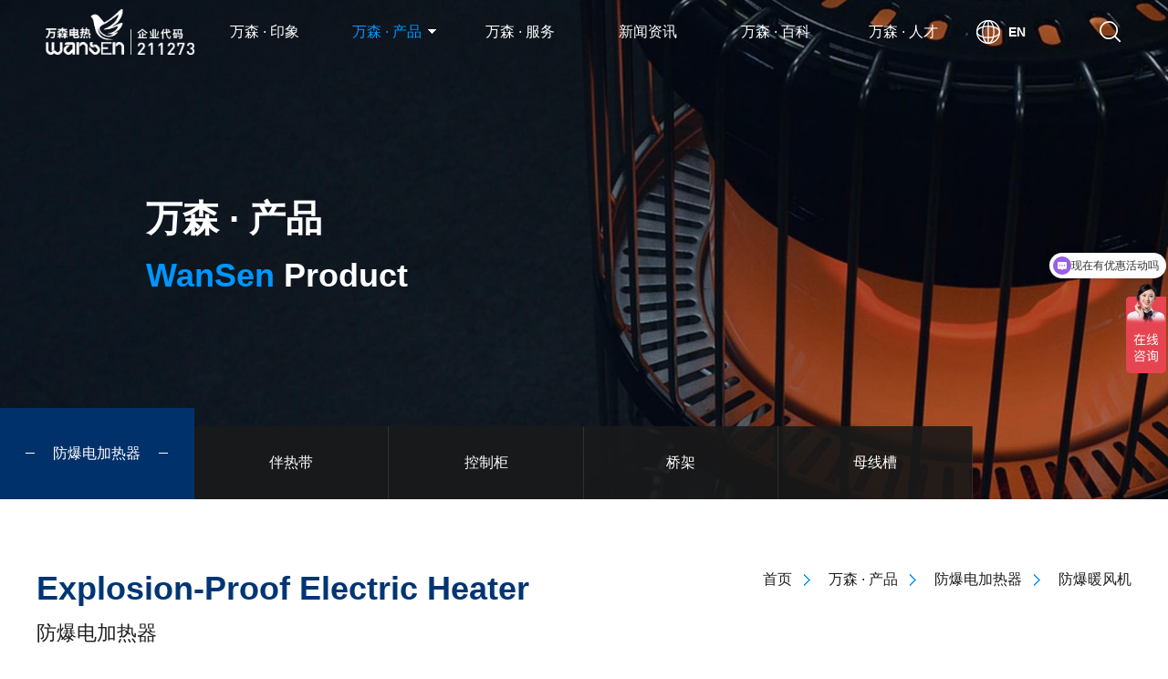

--- FILE ---
content_type: text/html; charset=utf-8
request_url: http://www.whwansen.com/product_357.html
body_size: 9666
content:

<!DOCTYPE html>
<html lang="zh-cn">

<head>
    <title>防爆暖风机_防爆电加热器_万森产品_浙江万森电热设备股份有限公司</title>
    <meta name="keywords" content="防爆暖风机,防爆电加热器,电加热管，防爆电加热器" />
    <meta name="description" content="防爆暖风机，本系列暖风机采用管状电热元件或ptc元件作为发热体，电能转换率高，升温更迅速。表面采用金属材作外壳，性能可靠。广泛应用于石油、化工、制药、军工、海上平台等存在可燃性气体危险场所。" />
    <meta name="author" content="本站由杭州翰臣科技有限公司进行全程策划/页面设计/程序开发完成.24小时技术支持——翰臣科技">
    <meta charset="UTF-8">
    <meta name="viewport" content="width=device-width, initial-scale=1.0, maximum-scale=1.0,minimum-scale=1.0,user-scalable=0">
    <meta name="renderer" content="webkit">
    <meta http-equiv="X-UA-Compatible" content="IE=edge,chrome=1">
    <meta name="format-detection" content="telephone=no">
    <link rel="stylesheet" href="css/style.css">
    <link rel="stylesheet" href="css/swiper.css">
    <link rel="stylesheet" href="css/animate.css">
    <script>if (/msie (6.0|7.0|8.0|9.0)/i.test(navigator.userAgent)) { window.location.href = 'abandoned.html' }</script>
<script> var _czc = _czc || []; (function () { var um = document.createElement("script"); um.src = "https://s4.cnzz.com/z.js?id=1281394808&async=1"; var s = document.getElementsByTagName("script")[0]; s.parentNode.insertBefore(um, s); })(); </script></head>

<body>
<script src="http://stat.xiaonaodai.com/stat.php?id=29130601" language="JavaScript" type="text/javascript"></script>
    
<!-- 头部 -->
<div class="hdbox">
	<!-- pc -->
	<div class="head">
		<div class="hbox clearfix">
			<a href="index.html" class="logo"><img src="images/logo1.png" alt="万森电热"></a>
			<!-- <div class="gp">
		          <span>股票代码</span><span> 211273</span>
		        </div> -->
			<ul class="ul1 clearfix">
				<li>
					<div class="ltp"><a href="about.html">万森 · 印象</a></div>
					<div class="lbt">
						<s></s>
						<a href="about.html">公司简介</a> 
						<a href="history.html">发展历程</a>
						<a href="skill.html">技术实力</a>
						<a href="user.html">全球用户</a> 
						<a href="honor.html">荣誉资质</a>
						<a href="contant.html">联系我们</a>
					</div>
				</li>
				<li>
					<div class="ltp"><a href="products.html">万森 · 产品 <span></span></a></div>
					<div class="lbt2">
						<s></s>
						<div class="lbox clearfix">
							<div class="llt">
								<div class="tt f_18">产品分类</div>
								<dl class="clearfix">
                                    
                                        <dd>
                                            <div class="dt"><a href="products.html?id=46"><s></s>防爆电加热器</a></div>
                                            <div class="dd">
											    
                                                    <a href="product_74.html">船舶电加热器</a>
                                                 
                                                    <a href="product_69.html">气体电加热器</a>
                                                 
                                                    <a href="product_77.html">熔盐电加热器</a>
                                                 
                                                    <a href="product_72.html">风道式电加热器</a>
                                                 
                                                    <a href="product_132.html">流体电加热器</a>
                                                 
                                                    <a href="product_133.html">腐蚀性气体电加热器</a>
                                                 
                                                    <a href="product_134.html">电除尘加热器</a>
                                                 
                                                    <a href="product_135.html">VOC电加热器</a>
                                                 
                                                    <a href="product_136.html">RTO高温电加热器</a>
                                                 
                                                    <a href="product_137.html">远红外反应釜电加热器</a>
                                                 
                                                    <a href="product_138.html">导热油撬装电加热器</a>
                                                 
                                                    <a href="product_571.html">轴封防爆电加热器</a>
                                                 
                                                    <a href="product_139.html">化工专用电热器</a>
                                                 
                                                    <a href="product_140.html">储油罐电加热器</a>
                                                 
                                                    <a href="product_142.html">军工电加热器</a>
                                                 
                                                    <a href="product_143.html">高温电加热器</a>
                                                 
                                                    <a href="product_174.html">UOP重整电加热器</a>
                                                 
                                                    <a href="product_418.html">PTC 加热元件</a>
                                                 
                                                    <a href="product_454.html">矿井加热器</a>
                                                 
                                                    <a href="product_357.html">防爆暖风机</a>
                                                 
                                                    <a href="product_468.html">辐射式电加热器</a>
                                                 
										    </div>
                                        </dd>
                                     
                                        <dd>
                                            <div class="dt"><a href="products.html?id=58"><s></s>电加热器</a></div>
                                            <div class="dd">
											    
                                                    <a href="product_144.html">电加热管（翅片）</a>
                                                 
                                                    <a href="product_455.html">电加热管（管状）</a>
                                                 
                                                    <a href="product_146.html">水箱电加热器</a>
                                                 
                                                    <a href="product_145.html">土壤修复电加热器</a>
                                                 
                                                    <a href="product_147.html">单头管电加热器</a>
                                                 
                                                    <a href="product_148.html">模具电加热器</a>
                                                 
                                                    <a href="product_149.html">锅炉电加热器</a>
                                                 
                                                    <a href="product_150.html">热风电加热器</a>
                                                 
                                                    <a href="product_151.html">管道电热器</a>
                                                 
                                                    <a href="product_152.html">组合式电机热器</a>
                                                 
                                                    <a href="product_153.html">空气电热器</a>
                                                 
                                                    <a href="product_154.html">中央空调辅助电热器</a>
                                                 
                                                    <a href="product_155.html">太阳能辅助电加热器</a>
                                                 
                                                    <a href="product_156.html">循环式电加热器</a>
                                                 
                                                    <a href="product_157.html">鼓风机电加热器</a>
                                                 
                                                    <a href="product_570.html">医疗电加热器</a>
                                                 
                                                    <a href="product_158.html">烘干机电加热器</a>
                                                 
                                                    <a href="product_159.html">润滑设备电加热器</a>
                                                 
                                                    <a href="product_419.html">履带式电加热器</a>
                                                 
                                                    <a href="product_362.html">空分电加热</a>
                                                 
                                                    <a href="product_361.html">深冷设备电辅热</a>
                                                 
										    </div>
                                        </dd>
                                     
                                        <dd>
                                            <div class="dt"><a href="products.html?id=49"><s></s>伴热带</a></div>
                                            <div class="dd">
											    
                                                    <a href="product_95.html">自限温电伴热带</a>
                                                 
                                                    <a href="product_96.html">太阳能专用电伴热带</a>
                                                 
                                                    <a href="product_104.html">恒功率电伴热带</a>
                                                 
                                                    <a href="product_105.html">发热电缆</a>
                                                 
                                                    <a href="product_106.html">MI铠装加热电缆</a>
                                                 
                                                    <a href="product_107.html">防腐采样伴热复合管</a>
                                                 
                                                    <a href="product_108.html">玻璃纤维加热带</a>
                                                 
                                                    <a href="product_431.html">温度控制器</a>
                                                 
                                                    <a href="product_430.html">防爆温度传感器</a>
                                                 
                                                    <a href="product_429.html">铝箔胶带</a>
                                                 
                                                    <a href="product_428.html">压敏胶带</a>
                                                 
                                                    <a href="product_427.html">卡扣</a>
                                                 
                                                    <a href="product_426.html">防爆三通接线盒</a>
                                                 
                                                    <a href="product_425.html">防爆二通接线盒</a>
                                                 
                                                    <a href="product_173.html">行业专用电伴热带</a>
                                                 
                                                    <a href="product_172.html">防爆电源接线盒</a>
                                                 
                                                    <a href="product_171.html">电伴热控制系统</a>
                                                 
                                                    <a href="product_170.html">硅橡胶加热带</a>
                                                 
										    </div>
                                        </dd>
                                     
                                        <dd>
                                            <div class="dt"><a href="products.html?id=50"><s></s>控制柜</a></div>
                                            <div class="dd">
											    
                                                    <a href="product_109.html">防爆控制柜</a>
                                                 
                                                    <a href="product_110.html">电加热器控制柜</a>
                                                 
                                                    <a href="product_111.html">隔爆型控制柜</a>
                                                 
                                                    <a href="product_160.html">伴热带控制柜</a>
                                                 
                                                    <a href="product_112.html">PLC控制柜</a>
                                                 
                                                    <a href="product_161.html">正压型防爆控制柜</a>
                                                 
										    </div>
                                        </dd>
                                     
                                        <dd>
                                            <div class="dt"><a href="products.html?id=51"><s></s>桥架</a></div>
                                            <div class="dd">
											    
                                                    <a href="product_113.html">槽式XQJ-C桥架</a>
                                                 
                                                    <a href="product_114.html">梯式XQT-T桥架</a>
                                                 
                                                    <a href="product_115.html">铝合金桥架</a>
                                                 
                                                    <a href="product_116.html">玻璃钢桥架</a>
                                                 
                                                    <a href="product_162.html">新型网格桥架</a>
                                                 
                                                    <a href="product_163.html">托盘式桥架</a>
                                                 
										    </div>
                                        </dd>
                                     
                                        <dd>
                                            <div class="dt"><a href="products.html?id=52"><s></s>母线槽</a></div>
                                            <div class="dd">
											    
                                                    <a href="product_117.html">密集型母线槽</a>
                                                 
                                                    <a href="product_118.html">空气型母线槽</a>
                                                 
                                                    <a href="product_119.html">照明母线槽</a>
                                                 
                                                    <a href="product_164.html">高压共箱母线槽</a>
                                                 
                                                    <a href="product_165.html">耐火母线槽</a>
                                                 
                                                    <a href="product_166.html">浇注母线槽</a>
                                                 
                                                    <a href="product_167.html">高压管型母线</a>
                                                 
                                                    <a href="product_169.html">火山岩高压浇注母线</a>
                                                 
                                                    <a href="product_168.html">中低压火山岩浇注母线</a>
                                                 
										    </div>
                                        </dd>
                                     

								</dl>
							</div>
							<div class="lrt">
								<div class="tt f_18">行业分类</div>
								<div class="tc">
                                    
                                        <a href="product_industry_80.html">铝冶金行业</a>
                                     
                                        <a href="product_industry_81.html">民商应用</a>
                                     
                                        <a href="product_industry_82.html">塑料行业</a>
                                     
                                        <a href="product_industry_83.html">医疗机械</a>
                                     
                                        <a href="product_industry_84.html">制药化工</a>
                                     
                                        <a href="product_industry_85.html">陆上/海上油田</a>
                                     
                                        <a href="product_industry_86.html">石油化工</a>
                                     
                                        <a href="product_industry_87.html">化学行业</a>
                                     
                                        <a href="product_industry_88.html">建筑业</a>
                                     
                                        <a href="product_industry_89.html">食品及饮料业</a>
                                     
                                        <a href="product_industry_90.html">制药业</a>
                                     
                                        <a href="product_industry_91.html">公用事业设备</a>
                                     
                                        <a href="product_industry_92.html">纸浆及制品</a>
                                     
                                        <a href="product_industry_93.html">涂料业</a>
                                     
								</div>
							</div>
						</div>
					</div>
				</li>
				<li>
					<div class="ltp"><a href="service.html">万森 · 服务</a></div>
					<div class="lbt">
						<s></s>
						<a href="service.html">服务理念</a>
						<a href="dot.html">服务网点</a>
						<a href="down.html">资料下载</a>
						<a href="mesg.html">在线留言</a>
					</div>
				</li>
				<li>
					<div class="ltp"><a href="news.html">新闻资讯</a></div>
				</li>
				<li>
					<div class="ltp"><a href="wiki.html">万森 · 百科</a></div>
					<div class="lbt">
						<s></s>
                        
                            <a href="wiki_40_1.html">电加热器百科</a>
                        
                            <a href="wiki_41_1.html">防爆电加热器百科</a>
                        
                            <a href="wiki_42_1.html">电伴热带百科</a>
                        
					</div>
				</li>
				<li>
					<div class="ltp"><a href="idea.html">万森 · 人才</a></div>
					<div class="lbt">
						<s></s>
						<a href="idea.html">人才理念</a>
						<a href="show.html">员工风采</a>
						<a href="join.html">招贤纳士</a>
					</div>
				</li>

			</ul>
			<div class="ss">
				<div class="ssbox clearfix">
					<s></s>
					<input type="text" id="txtKey" placeholder="请输入搜索内容" data-beatpicker="true">
					<a  id="btnSearch">搜 索</a>
                    
				</div>
			</div>
			<a href="/en/" class="lang fbd">EN</a>
		</div>
	</div>
	<!-- 手机 -->
	<div class="m_head clearfix">
	    <a href="index.html" class="mlt"><img src="images/mlogo2.png"></a>
	    <div class="img"><img src="images/m1_0.png"></div>
	</div>
	<div class="m_nav clearfix">
	    <img src="images/m1_1.png" alt="img" class="m_out">
	    <ul class="m_navbox clearfix">
	        <li> <a href="index.html" class="ltp">首页</a> </li>
	        <li>
	        <div>万森 · 印象</div>
	        <div class="lbt">
				<a href="about.html">公司简介</a>
				<a href="history.html">发展历程</a>
				<a href="skill.html">技术实力</a>
				<a href="user.html">全球用户</a>
				<a href="honor.html">荣誉资质</a>
				<a href="contant.html">联系我们</a>
			</div>
	        </li>
	        <li>
	        <div>万森 · 产品</div>
	        <div class="lbt">
                
                    <a href="products.html?id=46">防爆电加热器</a>
                
                    <a href="products.html?id=58">电加热器</a>
                
                    <a href="products.html?id=49">伴热带</a>
                
                    <a href="products.html?id=50">控制柜</a>
                
                    <a href="products.html?id=51">桥架</a>
                
                    <a href="products.html?id=52">母线槽</a>
                
			</div>
	        </li>
	        <li>
	        <div>万森 · 行业</div>
	        <div class="lbt">
                
                    <a href="product_industry_80.html">铝冶金行业</a>
                
                    <a href="product_industry_81.html">民商应用</a>
                
                    <a href="product_industry_82.html">塑料行业</a>
                
                    <a href="product_industry_83.html">医疗机械</a>
                
                    <a href="product_industry_84.html">制药化工</a>
                
                    <a href="product_industry_85.html">陆上/海上油田</a>
                
                    <a href="product_industry_86.html">石油化工</a>
                
                    <a href="product_industry_87.html">化学行业</a>
                
                    <a href="product_industry_88.html">建筑业</a>
                
                    <a href="product_industry_89.html">食品及饮料业</a>
                
                    <a href="product_industry_90.html">制药业</a>
                
                    <a href="product_industry_91.html">公用事业设备</a>
                
                    <a href="product_industry_92.html">纸浆及制品</a>
                
                    <a href="product_industry_93.html">涂料业</a>
                
			</div>
	        </li>
	        <li>
	        <div>万森 · 服务</div>
	        <div class="lbt">
				<a href="service.html">服务理念</a>
				<a href="dot.html">服务网点</a>
				<a href="down.html">资料下载</a>
				<a href="mesg.html">在线留言</a>
			</div>
	        </li>
	        <li> <a href="news.html" class="ltp">新闻资讯</a> </li>
	          
	        <li>
	        <div>万森 · 百科</div>
	        <div class="lbt">
                
                    <a href="wiki_40_1.html">电加热器百科</a>
                
                    <a href="wiki_41_1.html">防爆电加热器百科</a>
                
                    <a href="wiki_42_1.html">电伴热带百科</a>
                
			</div>
	        </li>
	        <li>
	        <div>万森 · 人才</div>
	        <div class="lbt">
				<a href="idea.html">人才理念</a>
				<a href="show.html">员工风采</a>
				<a href="join.html">招贤纳士</a>
			</div>
	        </li>

	        <li class="se clearfix">
				<input type="text"  id="mobileTxtKey" placeholder="">
				<a id="mobileBtnSearch"><img src="images/2_9.png" alt=""></a>
	        </li>
	        <li class="lang clearfix">
				<a href="/en/">EN</a>
				<a href="index.html">CN</a>
	        </li>

	    </ul>
	</div>
		

</div>

<!-- 头部结束 -->
    <!-- 轮播 -->
	<div class="banner">
		<img src="/Upload/image/201909/20190903100025_6877.jpg" class="pimg" alt="" />
		<img src="/Upload/image/201909/20190903100030_0858.jpg" class="mimg" alt="" />
	    <div class="txt fbd">
	    	<div class="cn f_40 wow fadeInUp">万森 · 产品</div>
	    	<div class="en f_36  arial wow fadeInUp" data-wow-delay="200ms"><span>WanSen</span> Product</div>
	    </div>
    	<ul class="nav navp clearfix f_16 wow fadeInUp" data-wow-delay="400ms">
             
                <li class="act" >
    			    <a href="products.html?id=46"><s></s>防爆电加热器<s></s></a>
    		    </li>
             
                <li class="" >
    			    <a href="products.html?id=49"><s></s>伴热带<s></s></a>
    		    </li>
             
                <li class="" >
    			    <a href="products.html?id=50"><s></s>控制柜<s></s></a>
    		    </li>
             
                <li class="" >
    			    <a href="products.html?id=51"><s></s>桥架<s></s></a>
    		    </li>
             
                <li class="" >
    			    <a href="products.html?id=52"><s></s>母线槽<s></s></a>
    		    </li>
             
    	</ul>
	</div>
	<div id="d1" class="a_dw"></div>

	<!-- 内容 --> 
	<div class="pd100  ab0 prc1">
		<div class="box clearfix ">
			<div class="iab wow fadeIn" data-wow-delay="300ms">
				<div class="en arial f_36 fbd ">Explosion-Proof Electric Heater</div>
				<div class="tt f_22 wow fadeIn" >防爆电加热器</div>
				<div class="inav clearfix">
					<a href="https://www.wansenchina.com/">首页</a>
					<a href="products.html">万森 · 产品</a>
					<a href="products.html?id=46"">防爆电加热器</a>
					<a href="product_cont.html?id=357">防爆暖风机</a>
				</div>
			</div>
			

			<div class="prctp clearfix wow fadeIn" data-wow-delay="300ms">
				<div class="plt">
					<div class="img0">
						<img src="/Upload/image/201912/20191213110059_9727.png" alt="">
					</div>

					<div class="swiper-container swiper4 stop-swiping">
				        <div class="swiper-wrapper ">
                            
                                <div class="swiper-slide">
						 	        <div class="img">
						 		        <img src="/Upload/image/201912/20191213110059_9727.png" alt="">
						 	        </div>
				                </div>
                            
				          
				         
				        </div>
				        <div class="swiper-button-prev prev4"></div>
						<div class="swiper-button-next next4"></div>
						<div class="swiper-pagination pagination4"></div>
				    </div>
				    
				</div>

				<div class="prt">
					<div class="ptt f_20">防爆暖风机</div>
					<div class="abtn clearfix">
						<span class="act">功能特点</span>
						<span>规格参数</span>
					</div>
					<ul class="ul1 clearfix">
						<li style="display:block">
                            本系列暖风机采用管状电热元件或ptc元件作为发热体，电能转换率高，升温更迅速。<br/> 表面采用金属材作外壳，性能可靠。<br/>广泛应用于石油、化工、制药、军工、海上平台等存在可燃性气体危险场所。
							
						</li>
						<li>
							<span class="fbd" style="">额定电压：</span>220V、380V
							<br/>
                            <span class="fbd" style="">标称功率：</span>非标定制
							<br/>
                            <span class="fbd" style="">防爆等级：</span>ExdⅡBT4
							<br/>
                            <span class="fbd" style="display:none">输出口最高温度：</span>
							
                            <span class="fbd" style="">控温方式：</span>自动控温
							<br/>
                            <span class="fbd" style="">控温精度：</span>±1℃
							<br/>
                            <span class="fbd" style="display:none">功率范围：</span>
							
                            <span class="fbd" style="display:none">功率误差范围：</span>
							
                            <span class="fbd" style="display:none">介电强度：</span>
							
                            <span class="fbd" style="display:none">发热特性：</span>
							
                            <span class="fbd" style="display:none">功率调整系数：</span>
							
                            <span class="fbd" style="display:none">耐温等级：</span>
							
                            <span class="fbd" style="">防爆等级：</span>ExdⅡBT4
							<br/>
                            <span class="fbd" style="">是否阻燃：</span>是
							<br/>
                            <span class="fbd" style="display:none">环境温度：</span>
							
                            <span class="fbd" style="">使用场所：</span>石油、化工、制药、军工、海上平台
							<br/>
                            <span class="fbd" style="display:none">结构型式：</span>
                            
						</li>
					</ul>
				</div>
			</div>
            
            <div class="prcbt wow fadeIn" data-wow-delay="300ms">
                <p>
	本系列暖风机采用管状电热元件或ptc元件作为发热体，电能转换率高，升温更迅速。
</p>
<p>
	表面采用金属材作外壳，性能可靠。<br />
  广泛应用于石油、化工、制药、军工、海上平台等存在可燃性气体危险场所。<strong></strong> 
</p>
			</div>
            
			<div class="sxp clearfix f_16 wow fadeIn" data-wow-delay="300ms">
				<a style="" href="product_454.html" class="slt">上一个</a>
				<a style="" href="product_468.html" class="srt">下一个</a>
				<a href="products_46.html" class="fh">返回</a>
			</div>

			

		</div>
	</div>
    
<!-- 底部 -->
<div class="footer">
	<a class="top"></a>
	<div class="ibox">
		<div class="ftp clearfix">
			<ul class="ul1 clearfix">
				<li>
					<a href="about.html" class="ltt f_16">万森 · 印象</a>
					<a href="about.html">公司简介</a>
					<a href="history.html">发展历程</a>
					<a href="skill.html">技术实力</a>
					<a href="user.html">全球用户</a>
					<a href="honor.html">荣誉资质</a>
					<a href="contant.html">联系我们</a>
				</li>
				<li>
					<a href="products.html" class="ltt f_16">万森 · 产品</a>
                    
                        <a href="products_46.html">防爆电加热器</a>
                    
                        <a href="products_58.html">电加热器</a>
                    
                        <a href="products_49.html">伴热带</a>
                    
                        <a href="products_50.html">控制柜</a>
                    
                        <a href="products_51.html">桥架</a>
                    
                        <a href="products_52.html">母线槽</a>
                    
					
				</li>
				<li>
					<a href="service.html" class="ltt f_16">万森 · 服务</a>
					<a href="service.html">服务理念</a>
					<a href="dot.html">服务网点</a>
					<a href="down.html">资料下载</a>
					<a href="mesg.html">在线留言</a>
				</li>
				<li>
					<a href="news.html" class="ltt f_16">新闻资讯</a>
					<a href="news.html">新闻资讯</a>
				</li>
				<li>
					<a href="wiki.html" class="ltt f_16">万森 · 百科</a>
                    
                        <a href="wiki_40_1.html">电加热器百科</a>
                    
                        <a href="wiki_41_1.html">防爆电加热器百科</a>
                    
                        <a href="wiki_42_1.html">电伴热带百科</a>
                    
					
				</li>
				<li>
					<a href="idea.html" class="ltt f_16">万森 · 人才</a>

					<a href="idea.html">人才理念</a>
					<a href="show.html">员工风采</a>
					<a href="join.html">招贤纳士</a>
				</li>
			</ul>

			<div class="lx">
				<div class="lx1 clearfix">
					<div class="llt"><img src="images/1_21.png" alt=""></div>
					<div class="lrt">
						<div class="num arial f_24 fbd">027-88107679</div>
						<div class="tc f_16">全国服务热线</div>
					</div>
				</div>
				<div class="lx1 clearfix">
					<div class="llt"><img src="images/1_22.png" alt=""></div>
					<div class="lrt">
						<div class="tc f_16">企业地址</div>
						<div class="tc2">武汉市光谷软件新城2期</div>
					</div>   
				</div>
				<div class="lx1 clearfix">
					<div class="llt"><img src="images/1_22_0.png" alt=""></div>
					<div class="lrt">
						<div class="tc f_16">企业邮箱</div>
						<a href="mailto:hzwsdq@vip.163.com" class="tc2">hzwsdq@vip.163.com</a>
					</div>
				</div>
			</div>
			 
			<div class="ewm f_16">
				<img src="/Upload/image/202509/20250902152508_5714.png" alt=""> 
				关注我们
			</div>
		</div>
        
		<div class="fbt">
			<div class="en arial">Copyright © 2018 www.wansenchina.com All rights reserved. </div>
			<div class="cn clearfix"  style="line-height: 18px;">
				浙江万森电热设备股份有限公司武汉分公司  版权所有<a style="color: #999;" href="http://beian.miit.gov.cn" target="_blank" rel="noopener noreferrer">备案号:浙ICP备19038512号-4</a><script type="text/javascript">var cnzz_protocol = (("https:" == document.location.protocol) ? "https://" : "http://");document.write(unescape("%3Cspan id='cnzz_stat_icon_1278118255'%3E%3C/span%3E%3Cscript src='" + cnzz_protocol + "s9.cnzz.com/z_stat.php%3Fid%3D1278118255%26show%3Dpic' type='text/javascript'%3E%3C/script%3E"));</script><script type="text/javascript">document.write(unescape("%3Cspan id='cnzz_stat_icon_1278118255'%3E%3C/span%3E%3Cscript src='https://s9.cnzz.com/z_stat.php%3Fid%3D1278118255%26show%3Dpic' type='text/javascript'%3E%3C/script%3E"));</script>
				<a class='beianhao' style="align-items: center;align-content: center; color:#999" href="http://www.beian.gov.cn" target="_blank" rel="noopener noreferrer"><p style="margin-right: 5px;float: left;"><img src="images/gh.png"  ></p> 浙公网安备 33010902003366号</a>
				<span><a href="" target="_blank" title="">网站建设</a>：<a href="" target="_blank">翰臣科技</a></span> 
			</div>
		</div>
	</div>
</div>

<script>
    var _hmt = _hmt || [];
    (function () {
        var hm = document.createElement("script");
        hm.src = "https://hm.baidu.com/hm.js?9c82dd0f7f123d660851367318d6672b";
        var s = document.getElementsByTagName("script")[0];
        s.parentNode.insertBefore(hm, s);
    })();
</script>
</body>
<script type='text/javascript' src='js/jquery-1.11.3.min.js'></script>
<script type='text/javascript' src='js/swiper.min.js'></script>
<script type='text/javascript' src='js/wow.min.js'></script>
<script type="text/javascript" src="js/jquery.waypoints.min.js"></script> 
<script type="text/javascript" src="js/jquery.countup.min.js"></script> 
<script type='text/javascript' src='js/JR.js?v=1.0'></script>

<script type="text/javascript">
	$(".head .ul1 li").eq(1).addClass('act');

	var w = $(window).width();

	$(".prc1 .prctp .prt .abtn span").on('click', function () {
	    $(this).stop(true, false).addClass('act').siblings().stop(true, false).removeClass('act');
	    $(".prc1 .prctp .prt .ul1 li").eq($(this).index()).stop(true, false).show().siblings().stop(true, false).hide();
	});

	if (w > 1200) {
	    var swiper4 = new Swiper('.swiper4',
	    {
	        speed: 800,
	        slidesPerView: 4,
	        paginationClickable: true,
	        spaceBetween: 8,
	        autoplayDisableOnInteraction: false,
	        noSwiping: false,
	        noSwipingClass: 'stop-swiping',
	        prevButton: '.prev4',
	        nextButton: '.next4',

	    });

	    $(".prc1 .prctp .swiper4 .swiper-slide").eq(0).addClass('act');
	    $(".prc1 .prctp .swiper4 .swiper-slide").on('click', function () {
	        $(this).stop(true, false).addClass('act').siblings().stop(true, false).removeClass('act');
	        var isrc = $(this).find("img").attr('src');
	        $(".prc1 .prctp .plt .img0 img").attr({ src: isrc });
	    });

	}

	if (w < 1200 && w > 960) {
	    var swiper4 = new Swiper('.swiper4',
	    {
	        speed: 800,
	        slidesPerView: 4,
	        paginationClickable: true,
	        spaceBetween: 8,
	        autoplayDisableOnInteraction: false,
	        noSwiping: false,
	        noSwipingClass: 'stop-swiping',
	        prevButton: '.prev4',
	        nextButton: '.next4',

	    });

	    $(".prc1 .prctp .swiper4 .swiper-slide").eq(0).addClass('act');
	    $(".prc1 .prctp .swiper4 .swiper-slide").on('click', function () {
	        $(this).stop(true, false).addClass('act').siblings().stop(true, false).removeClass('act');
	        var isrc = $(this).find("img").attr('src');
	        $(".prc1 .prctp .plt .img0 img").attr({ src: isrc });
	    });

	}
	if (w < 960) {
	    var swiper4 = new Swiper('.swiper4',
	    {

	        autoplay: 3000,
	        speed: 800,
	        slidesPerView: 1,
	        pagination: '.pagination4',
	        paginationClickable: true,
	        spaceBetween: 5,
	        autoplayDisableOnInteraction: false,
	        noSwiping: false,
	        noSwipingClass: 'stop-swiping',

	    });
	}

</script>
</html>

--- FILE ---
content_type: text/css
request_url: http://www.whwansen.com/css/style.css
body_size: 9944
content:
/* 前端白明明 */

*,*:before,*:after {-webkit-box-sizing: border-box;-moz-box-sizing: border-box;box-sizing: border-box;}

*{ margin:0; padding:0;}

body { -webkit-tap-highlight-color: rgba(0, 0, 0, 0);margin:0 auto;overflow-x:hidden;  max-width: 1920px; min-width: 1280px;position: relative;padding: 0 ; width: 100%;color: #1f1f1f;font-family:微软雅黑,Microsoft YaHei,arial; font-size:14px;  line-height:1;background: #fff;}

html.act{overflow: hidden;width: 100%;height: 100vh;}

ul,ul li,ol li,tr td,dl,dd{ list-style-type:none; margin:0; padding:0; }

.clearfix:after{content: " "; display: block; height:0; clear:both; visibility: hidden;}

.clearfix { *zoom:1; }

a{display: inline-block; text-decoration:none; cursor:pointer; -webkit-transition: all .5s; -moz-transition: all .5s; transition: all .5s;color: #1f1f1f;}

textarea,select{ outline:none;  color:#666; font-size:14px; width:100%;}

img{border:none;transform: translateZ(0) ;-webkit-transform: translateZ(0) ;display: block;max-width: 100%;}

img[src=""]{opacity: 0;}

/* body::-webkit-scrollbar{ width:4px;height: 1px;}

body::-webkit-scrollbar-thumb{ background:#000;}

body::-webkit-scrollbar-track{ background:#fff;} */

.f_16{ font-size:16px; }

.f_18{ font-size:18px; }

.f_20{ font-size:20px; }

.f_22{font-size: 22px;}

.f_24{ font-size:24px; }

.f_26{ font-size:26px; }

.f_28{ font-size:28px; }

.f_30{ font-size:30px; }

.f_32{ font-size:32px; }

.f_34{ font-size:34px; }

.f_36{ font-size:36px; }

.f_38{ font-size:38px; }

.f_40{font-size: 40px;}

/*分页*/

.BMap_mask,.BMap_cpyCtrl,.BMap_scaleTxt,.BMap_scaleCtrl,.BMap_omCtrl,.anchorBL{ display:none !important;}

.a_dw{position: relative;top: -70px;}

.box {max-width:1440px;min-width: 1200px;width:75%; margin: 0 auto; position: relative; -webkit-transition: all .5s; -moz-transition: all .5s; transition: all .5s;box-sizing: border-box;}

.ibox {max-width:1600px;min-width: 1200px;width:85%; margin: 0 auto; position: relative; -webkit-transition: all .5s; -moz-transition: all .5s; transition: all .5s;box-sizing: border-box;}
	
.page1{clear:both; text-align:center; height: 45px;margin: 30px 0 0;text-align: center;}

.page1 span a{display: inline-block; color:#333333;padding:10px 13px; text-decoration:none;background: #f7f7f7;}

.page1 span a:hover,.page1 span.current a{  background:#005ed1; color:#fff;}

.page1 span{margin:2px 5px;}

.page2{width: 120px;height: 40px;background: #005ed1;color: #fff;display: block;margin: 0 auto;line-height: 40px;display: none;}


.wow{opacity: 0;}

.wow1{opacity: 1;}

.fbd{font-weight: bold;}

.arial{font-family: arial;}

/* 头部 */

.head{position: fixed;width: 100%;height: 140px;background: rgba(0,40,89,0);top: 0;left: 0;z-index: 9;padding: 0 120px ;-webkit-transition: all .5s; -moz-transition: all .5s; transition: all .5s;}

.head *{-webkit-transition: all .3s; -moz-transition: all .3s; transition: all .3s;}

.head .logo{display: block;float: left;margin-top: 35px;}

.head .logo img{display: block;height: 64px;}

.head .gp {float: left;margin: 58px 0 0 20px;-webkit-transition: all .5s;-moz-transition: all .5s;transition: all .5s;display: none;}

.head .gp span{line-height: 1;border-left: 1px solid #ddd;display: block;float: left;padding-left: 10%;color: #fff;-webkit-transition: all .5s; -moz-transition: all .5s; transition: all .5s;line-height: 1.5;}

.head .ss{display: block;float: right;width: 26px;height: 26px;background: url(../images/1_2.png) center no-repeat;margin-top: 60px;position: relative;cursor: pointer;}

.head .ss .ssbox{display: block;width: 320px;height: 52px;background: #fff;position: absolute;right: -40px;bottom: -100px;padding: 4px;opacity: 0;visibility: hidden;}

.head .ss:hover .ssbox{bottom: -80px;opacity: 1;visibility: inherit;}

.head .ss .ssbox input{display: block;float: left;width: calc(100% - 80px);padding: 0 15px;border:1px solid #ddd;outline: none;height: 44px;}

.head .ss .ssbox a{display: block;width: 80px;line-height: 44px;background: #005ed1;color: #fff;text-align: center;float: right;}

.head .ss .ssbox a:hover{background: #0096ff;}

.head .ss .ssbox s{display: block;width: 12px;height: 6px;background: url(../images/1_3.png) center no-repeat;top: -6px;right: 44px;position: absolute;}

.head .lang{display: block;float: right;padding-left: 35px;line-height: 26px;background: url(../images/1_1.png) center left no-repeat;margin-top: 60px;color: #fff;margin-right: 80px;}

.head .lang:hover{color: #0096ff;}

.head .ul1{position: absolute;top: 0;left: 50%;width: 840px;margin-left: -420px;}

.head .ul1 li{display: block;float: left;position: relative;height: 140px;width: 140px;float: left;}

.head .ul1 li .ltp{display: block;text-align: center;}

.head .ul1 li .ltp a{display: block;position: relative;line-height: 140px;color: #fff;font-size: 16px;}

.head .ul1 li .ltp a span{display: inline-block;width: 9px;height: 5px;background: url(../images/1_4.png) center no-repeat;position: relative;top: -3px;left: 3px;}

.head .ul1 li .ltp a:hover,.head .ul1 li.act .ltp a{color: #0096ff;}

.head .ul1 li .ltp a:hover span{background: url(../images/1_4_1.png) center no-repeat;}

.head .ul1 li .lbt{position: absolute;width: 240px;background: #fff;padding: 10px 0;top: 100%;left: -50px;opacity: 0;visibility: hidden;pointer-events: none;-moz-box-shadow:1px 1px 2px #DDDDDD; -webkit-box-shadow:1px 1px 2px #DDDDDD; box-shadow:1px 1px 2px #DDDDDD;}

.head .ul1 li .lbt s{display: block;width: 12px;height: 6px;background: url(../images/1_3.png) center no-repeat;top: -6px;left: 50%;margin-left: -6px; position: absolute;}

.head .ul1 li .lbt a{display: block;padding: 0 40px;line-height: 50px;background: url(../images/1_5.png) 85% center no-repeat;}

.head .ul1 li .lbt a:hover{background: #005ed1 url(../images/1_5_1.png) 85% center no-repeat;color: #fff;}


.head .ul1 li:hover .lbt{top: 79%;opacity: 1;visibility: inherit;pointer-events: inherit;}

.head .ul1 li .lbt2{position: fixed;width: 90%;max-width: 1450px;padding: 20px; background: #fff;top: 140px;left: 50%;z-index: 10;transform: translateX(-50%);transform: translateX(-50%);opacity: 0;visibility: hidden;pointer-events: none;-moz-box-shadow:1px 1px 2px #DDDDDD; -webkit-box-shadow:1px 1px 2px #DDDDDD; box-shadow:1px 1px 2px #DDDDDD;}

.head .ul1 li .lbt2 .lbox{width: 100%;max-height: 560px;overflow: auto;}

.head .ul1 li .lbt2 .lbox::-webkit-scrollbar{ width:4px;height: 1px;}

.head .ul1 li .lbt2 .lbox::-webkit-scrollbar-thumb{ background:#000;}

.head .ul1 li .lbt2 .lbox::-webkit-scrollbar-track{ background:#fff;}

.head .ul1 li .lbt2 > s{display: block;width: 12px;height: 6px;background: url(../images/1_3.png) center no-repeat;top: -6px;left: 35%; position: absolute;}

.head .ul1 li .lbt2 .lbox .llt{width: 81%;float: left;}

.head .ul1 li .lbt2 .lbox .llt .tt{width: 100%;line-height: 60px;background: #f7f7f7 url(../images/1_13.png) 24px center no-repeat;padding-left: 50px;}

.head .ul1 li .lbt2 .lbox .llt dl{padding-left: 20px;}

.head .ul1 li .lbt2 .lbox .llt dl dd{width: 16.66%;float: left;padding: 30px 0 0 10px;}

.head .ul1 li .lbt2 .lbox .llt dl dd .dt{position: relative;font-size: 16px;}

.head .ul1 li .lbt2 .lbox .llt dl dd  a{display: block;position: relative;margin-bottom: 10px;color: #666;left: 0;}

.head .ul1 li .lbt2 .lbox .llt dl dd .dt a{margin-bottom: 20px;color: #1f1f1f;}

.head .ul1 li .lbt2 .lbox .llt dl dd .dt a s{display: block;position: absolute;width: 4px;height: 4px;background: #005ed1;left: -10px;top: 5px;}

.head .ul1 li .lbt2 .lbox .llt dl dd  a:hover{color: #005ed1;left: -5px;}

.head .ul1 li .lbt2 .lbox .lrt{width: 19%;float: right;border-left: 1px solid #ddd;padding-bottom: 10px;}

.head .ul1 li .lbt2 .lbox .lrt .tt{width: 100%;line-height: 60px;background: #ebebeb url(../images/1_13_1.png) 24px center no-repeat;padding-left: 50px;}

.head .ul1 li .lbt2 .lbox .lrt .tc{margin-top: 10px;font-size: 16px;}

.head .ul1 li .lbt2 .lbox .lrt .tc a{display: block;padding-left: 50px;line-height: 32px;}

.head .ul1 li .lbt2 .lbox .lrt .tc a:hover{background: #0096ff;color: #fff;}

.head .ul1 li:hover .lbt2{top: 110px;opacity: 1;visibility: inherit;pointer-events: inherit;}


.head.act{height: 70px;}

.head.act2,.head.act,.head:hover{background: rgba(0,40,89,0.9);}

.head.act .logo{margin-top: 10px;}

.head.act .logo img{height: 50px;}

.head.act .ul1 li .ltp a{line-height: 70px;}

.head.act .ul1 li{height: 70px;}

.head.act .ss,.head.act .lang{margin-top: 22px;}

.head.act .ul1 li .lbt2{top: 70px;}

.head.act .ul1 li:hover .lbt2{top: 60px;}

.head.act .gp{margin-top: 15px;}



/* 首页 */

.i1{position: relative;overflow: hidden;}

.i1 .swiper1{}

.i1 .swiper1 .swiper-slide {overflow: hidden;}

.i1 .swiper1 .swiper-slide .sboxm{display: none;}

.i1 .swiper1 .swiper-slide a{display: block;}

.i1 .swiper1 .swiper-slide .sboxm img{display: block;width: 100%;}

.i1 .swiper1 .swiper-slide .sbox{position: relative;overflow: hidden;width: 100%;}

.i1 .swiper1 .swiper-slide .sbox *{-webkit-transition: all .3s; -moz-transition: all .3s; transition: all .3s;}

.i1 .swiper1 .swiper-slide .sbox > img{display: block;width: 100%;}

.i1 .swiper1 .swiper-slide .sbox .cp{position: absolute;top: 0;left: 50px;opacity: 0;}

.i1 .swiper1 .swiper-slide .sbox .slt{width: 30%;position: absolute;left: 12.5%; top: 43%;opacity: 0; transform: translateY(-50%);-webkit-transform: translateY(-50%);}

.i1 .swiper1 .swiper-slide .sbox .slt img{display: block;margin-bottom: 25px;}

.i1 .swiper1 .swiper-slide .sbox .slt .tc{color: #fff;line-height: 2;}

.i1 .swiper1 .swiper-slide-active .sbox .slt{top: 40%; opacity: 1;transition-delay: 1s;-webkit-transition-delay: 1s;}

.i1 .swiper1 .swiper-slide-active .sbox .cp{opacity: 1;left: 0; transition-delay: 1.3s;-webkit-transition-delay: 1.3s;}

.i1 .swiper1 .prev1{width: 40px;height: 40px;top: 40%; margin-top: -20px;left: 80px;background: rgba(0,0,0,0.3) url(../images/1_6.png) center no-repeat;border-radius: 50%;-webkit-transition: all .3s; -moz-transition: all .3s; transition: all .3s;display: none;}

.i1 .swiper1 .next1{width: 40px;height: 40px;top: 40%; margin-top: -20px;right:  80px;background: rgba(0,0,0,0.3) url(../images/1_7.png) center no-repeat;border-radius: 50%;-webkit-transition: all .3s; -moz-transition: all .3s; transition: all .3s;display: none;}

.i1 .swiper1 .prev1:hover{background: rgba(0,150,255,1) url(../images/1_6_1.png) center no-repeat;}

.i1 .swiper1 .next1:hover{background: rgba(0,150,255,1) url(../images/1_7_1.png) center no-repeat;}

.i1 .inav{position: absolute;width: 100%;bottom: 0;left: 0;z-index: 5;text-align: center;height: 150px;}

.i1 .inav a{display: block;width: 20%;height: 100%; float: left;position: relative;}

.i1 .inav a *{-webkit-transition: all .3s; -moz-transition: all .3s; transition: all .3s;}

.i1 .inav a .abox{display: block;position: absolute;width: 100%;height: 100%;left: 0;bottom: 0;padding-top: 55px;background: rgba(26,26,26,0.9);}

.i1 .inav a img{float: left;margin-left: 20%}

.i1 .inav a span{display: block;float: left;color: #fff;margin-left: 30px;font-size: 16px;text-align: justify;padding-top: 10px;}

.i1 .inav a span div{font-size: 14px;font-family: arial;overflow: hidden;margin-top: 10px;position: relative;padding-right: 12px;background: url(../images/1_4_2.png) center right no-repeat;width: 83px;opacity: 0;}

.i1 .inav a .abox .num{display: block;position: absolute;top: 65px;color: #fff;opacity: 0.2;right: 40px;}

.i1 .inav a:hover .abox{height: 120%;background:rgba(0,53,116,0.9); padding-top: 70px;}

.i1 .inav a:hover span{padding-top: 0;}

.i1 .inav a:hover span div{opacity: 1;}

.i1 .inav a:hover  .abox .num{opacity: 1;top: 40px;}

.pd100{padding: 100px 0;}


.i2{overflow: hidden;background: url(../images/1_3_0.jpg) center bottom no-repeat;}

.i2 .ilt{width: 260px;float: left;}

.new_sy {
	margin-top: 30px;
	padding-right: 20px;
}
.new_sy a{
	display: block;
	color: #333;
	line-height: 1.4em;
	margin-bottom: 16px;
}


.i2 .ilt .en{color: #003574;margin-bottom: 20px;}

.i2 .ilt .tt2{margin-top: 20px;}

.i2 .irt{width: calc(100% - 260px);float: right;position: relative;}

.i2 .irt .itp{background: #f7f7f7;position: relative;}

.i2 .irt .itp .img{display: block;width: 47%;float: left;overflow: hidden;}

.i2 .irt .itp .img img{width: 100%;transform: scale(1.001);-webkit-transform: scale(1.001);-webkit-transition: all 1s; -moz-transition: all 1s; transition: all 1s;}

.i2 .irt .itp .img:hover img{transform: scale(1.05);-webkit-transform: scale(1.05);}

.i2 .irt .itp .sk{position: absolute;width: 360px;height: 100%;position: absolute;top: 0;right: -360px;background: #f7f7f7;}

.i2 .irt .itp .txt{width: 53%;height: 100%;position: absolute;top: 0;left: 47%;padding: 80px 0 0 75px;text-align: justify;}

.i2 .irt .itp .txt .tbox{width: 100%;height: 330px;overflow: auto;line-height: 1.5;padding:0 10px 10px 0;}

.i2 .irt .itp .txt .tbox .tc{color: #666;line-height: 2;margin: 20px 0;}

.i2 .irt .itp .txt .tbox .more *{-webkit-transition: all .3s; -moz-transition: all .3s; transition: all .3s;}

.i2 .irt .itp .txt .tbox .more{display: block;width: 160px;line-height: 45px;text-align: center;background: #fff;border-radius: 30px;-moz-box-shadow:1px 2px 4px #ddd; -webkit-box-shadow:1px 2px 4px #ddd; box-shadow:1px 2px 4px #ddd;}

.i2 .irt .itp .txt .tbox .more s{display: inline-block;position: relative;width: 5px;height: 9px;background: url(../images/1_4_2.png) center no-repeat;left: 5px;}

.i2 .irt .itp .txt .tbox .more:hover {background: #005ed1;color: #fff;}

.i2 .irt .itp .txt .tbox .more:hover s{background: url(../images/1_4_3.png) center no-repeat;}

.i2 .irt .itp .txt .tbox::-webkit-scrollbar{ width:4px;height: 1px;}

.i2 .irt .itp .txt .tbox::-webkit-scrollbar-thumb{ background:#000;}

.i2 .irt .itp .txt .tbox::-webkit-scrollbar-track{ background:#fff;}

.i2 .irt .ibt{}

.i2 .irt .ibt .ien{width: 240px;float: left;height: 136px;background: #003574 url(../images/1_3_1.png) 80% center no-repeat;color: #fff;line-height: 1.5;padding: 30px 0 0 40px;}

.i2 .irt .ibt .ul1{width: calc(100% - 240px);float: left;}

.i2 .irt .ibt .ul1 li{float: left;width: 20%;float: left;text-align: center;padding-top: 40px;}

.i2 .irt .ibt .ul1 li .lnum{font-size: 46px;color: #003574;font-weight: bold;margin-bottom: 15px;}

.i2 .irt .ibt .ul1 li .lnum .j{display: inline-block;position: relative;top: -20px;}

.i2 .irt .ibt .ul1 li .lnum .z{font-weight: normal;}


.i3{background: #ebebeb;}

.i3 .en{color: #003574;margin-bottom: 20px;}

.i3 .izj{margin-top: 60px;}

.i3 .izj *{-webkit-transition: all .5s; -moz-transition: all .5s; transition: all .5s;}

.i3 .izj .ilt{width: 30%;float: left;position: relative;border-right:1px solid #e3e3e3;background: #fff;}

.i3 .izj .ilt .img{display: block; overflow: hidden;position: relative;height: 360px;}

.i3 .izj .ilt .img img{display: block;width: 490px;max-width: inherit;position: relative;left: 50%;margin-left: -250px;}

.i3 .izj .ilt .img .rq{position: absolute;width: 70px;text-align: center;color: #fff;z-index: 5;top: 40px;right: 40px;}

.i3 .izj .ilt .img .rq .day{font-size: 46px;margin-bottom: 10px;}

.i3 .izj .ilt .txt{padding: 30px 40px;}

.i3 .izj .ilt .txt .itt{display: inline-block;overflow: hidden;text-overflow:ellipsis;white-space: nowrap;max-width: 100%;position: relative;}

.i3 .izj .ilt .txt .itt s{display: block;width: 0.001%;height: 1px ;background: #000;}

.i3 .izj .ilt .txt .itc{line-height: 2;color: #666;display: -webkit-box;-webkit-box-orient: vertical;-webkit-line-clamp: 2;overflow: hidden;margin-top: 20px;}

.i3 .izj .ilt:hover .img img{margin-left: -240px;}

.i3 .izj .ilt:hover .txt .itt s{width: 100%;}

.i3 .izj .ilt:hover {-moz-box-shadow:1px 2px 8px #ddd; -webkit-box-shadow:1px 2px 8px #ddd; box-shadow:1px 2px 8px #ddd;}

.i3 .izj .irt{width: 40%;float: right;background: #003574;height: 519px;position: relative;z-index: 2;color: #fff;}

.i3 .izj .irt .itt1{line-height: 80px;padding: 0 40px;}

.i3 .izj .irt .abtn{}

.i3 .izj .irt .abtn a{display: block;position: relative;color: #fff;text-align: justify;height: 120px;padding: 30px ;}

.i3 .izj .irt .abtn a .alt{width: calc(100% - 75px);float: left;}

.i3 .izj .irt .abtn a .alt div{overflow: hidden;text-overflow:ellipsis;white-space: nowrap;margin-bottom: 15px;}

.i3 .izj .irt .abtn a .alt .itc{color: #e0e0e0;}

.i3 .izj .irt .abtn a .art{width: 75px;float: right;text-align: right;}

.i3 .izj .irt .abtn a .art .day{font-size: 46px;margin-bottom: 5px;}

.i3 .izj .irt .abtn a s{display: block;width: 100%;height: 1px;background: #fff;opacity: .1;margin-top: 24px;float: left;}

.i3 .izj .irt .abtn a:hover{background: #005ed1;}

.i3 .izj .irt .abtn a:hover s{opacity: 0;}

.i3 .izj .irt .abtn a:last-child s{display: none;}

.i3 .izj .irt .more{display: block;width: 160px;line-height: 45px;text-align: center;background: #fff;border-radius: 30px;margin: 10px auto 0;}

.i3 .izj .irt .more s{display: inline-block;position: relative;width: 5px;height: 9px;background: url(../images/1_4_2.png) center no-repeat;left: 5px;}

.i3 .izj .irt .more:hover {background: #005ed1;color: #fff;}

.i3 .izj .irt .more:hover s{background: url(../images/1_4_3.png) center no-repeat;}


.i4{background: url(../images/1_5.jpg) center bottom no-repeat;text-align: center;}

.i4 .en{color: #003574;margin-bottom: 20px;}

.i4 .sbox{position: relative;margin: 50px 0 ;}

.i4 .swiper2{}

.i4 .swiper2 img{display: block;width: 100%;}

.i4 .sbox .prev2{width: 40px;height: 40px;top: 40%; margin-top: -20px;left: -80px;background: rgba(0,0,0,0) url(../images/1_19.png) center no-repeat;border-radius: 50%;-webkit-transition: all .3s; -moz-transition: all .3s; transition: all .3s;}

.i4 .sbox .next2{width: 40px;height: 40px;top: 40%; margin-top: -20px;right:  -80px;background: rgba(0,0,0,0) url(../images/1_20.png) center no-repeat;border-radius: 50%;-webkit-transition: all .3s; -moz-transition: all .3s; transition: all .3s;}

.i4 .sbox .prev2:hover{background: rgba(0,94,209,1) url(../images/1_6_1.png) center no-repeat;}

.i4 .sbox .next2:hover{background: rgba(0,94,209,1) url(../images/1_7_1.png) center no-repeat;}


/* 底部 */

.footer{padding-top: 100px;background: #131f2e;color: #fff;}

.footer .ftp{}

.footer .ftp .ul1{width: 840px;float: left;}

.footer .ftp .ul1 li{width: 16.66%;float: left;}

.footer .ftp .ul1 li a{display: block;color: #b2b2b2;position: relative;left: 0;margin-bottom: 16px;}

.footer .ftp .ul1 li a.ltt{color: #fff;margin-bottom: 30px;}

.footer .ftp .ul1 li a:hover{color: #fff;left: -5px;}

.footer .ftp .ewm{color: #b2b2b2;float: right;width: 120px;text-align: center;}

.footer .ftp .ewm img{display: block;width: 100%;margin-bottom: 15px;}

.footer .ftp .lx{float: left;margin-left: 80px;}

.footer .ftp .lx .lx1{width: 350px;}

.footer .ftp .lx .lx1 .llt{width: 56px;height: 56px;float: left;border-radius: 50%;overflow: hidden;background: #003574;margin-bottom: 45px;}

.footer .ftp .lx .lx1 .llt img{display: block;width: 100%;}

.footer .ftp .lx .lx1 .lrt{float: left;margin-left: 15px;color: #b2b2b2;width: calc(100% - 85px);}

.footer .ftp .lx .lx1 .lrt .num{margin-bottom: 10px;color: #fff;}

.footer .ftp .lx .lx1 .lrt .tc2{color: #fff;margin-top: 15px;line-height: 1.6;}

.footer .fbt{border-top: 1px solid rgba(255,255,255,0.1);padding: 40px 0;margin-top: 50px;color: #999;font-size: 12px;}

.footer .fbt .cn{margin-top: 10px;}

.footer .fbt .cn span{float: right;}

.footer .fbt .cn span a{color: #999;}

.footer .top{position: fixed;width: 40px;height: 60px;right: 40px;bottom: 380px;z-index: 8;background: url(../images/top.png) center no-repeat;opacity: 1;visibility: hidden;}

.footer .top:hover{background: url(../images/top1.png) center no-repeat;}

.footer .top.act{opacity: 1;visibility: inherit;}

/* 简介 */

.banner{position: relative;overflow: hidden;}

.banner > img{display: block;width: 100%;}

.banner > .mimg{display: none;}

.banner .txt{position: absolute;top:40%;left: 12.5%;color: #fff;}

.banner .txt .en{margin-top: 25px;}

.banner .txt .en span{color: #0096ff;}

.banner .nav{display: block;width: 100%;position: absolute;left: 0;bottom: 0;z-index: 3;text-align: center;}

.banner .nav *{-webkit-transition: all .3s; -moz-transition: all .3s; transition: all .3s;}

.banner .nav li{width: 16.66%;float: left;position: relative;height: 80px;}

.banner .nav li a{display: block;position: absolute;width: 100%;left: 0;bottom: 0; line-height: 80px;background: rgba(26,26,26,0.9);color: #fff;border-right: 1px solid rgba(255,255,255,0.1);}

.banner .nav li a s{display: inline-block;width: 10px;height: 1px;background: #fff;position: relative;top: -5px;margin: 0 20px;opacity: 0;}

.banner .nav li:hover a,.banner .nav li.act a{line-height: 100px;background: rgba(0,53,116,0.9);border-right: 1px solid rgba(0,53,116,0.9);}

.banner .nav li:hover a s,.banner .nav li.act a s{opacity: 1;}

.ab1{background: url(../images/1_3_0.jpg) center 90% no-repeat}

.ab1 .ilt{width: 100%;float: none;margin-bottom: 60px;position: relative;}

.ab1 .irt{width: 100%;float: none;}

.ab1 .irt .itp .img{width: 44%;position: relative;}

.ab1 .irt .itp .img .bf{-webkit-transition: all .3s; -moz-transition: all .3s; transition: all .3s;display: block;width: 60px;height: 60px;position: absolute;top: 50%;left: 50%;margin-top: -30px;margin-left: -30px;background: url(../images/2_1.png) center no-repeat;z-index: 3;cursor: pointer;}

.ab1 .irt .itp .img .bf:hover{background: url(../images/2_1_1.png) center no-repeat;}

.ab1 .irt .itp .txt{width: 56%;left: 44%;}

.ab1 .irt .itp .txt .tbox{height: 450px;}

.ab1 .irt .itp .txt{padding: 40px 0 0 50px;}

.ab1 .irt .ibt{margin-top: 60px;}

.ab1 .irt .ibt .ien{height: 200px;padding: 60px 0 0 30px;line-height: 1.5;}

.ab1 .irt .ibt .ul1 li{padding-top: 70px;}

.ab0{padding: 80px 0 160px;}

.ab0 .en{color: #003574;margin-bottom: 20px;}

.ab0 .iab{position: relative;}

.ab0 .iab .inav{position: absolute;top: 0;right: 0;font-size: 16px;}

.ab0 .iab .inav a{display: block;float: left;padding-right: 20px;margin-right: 20px;background: url(../images/1_5.png) center right no-repeat;}

.ab0 .iab .inav a:last-child{margin-right: 0;padding-right: 0;background: transparent;}

.ab0 .iab .inav a:hover{color: #0096ff;}

/* 视屏 */

.tacnhuang{position: fixed;width: 100%;height: 100%;top: 0;left: 0;z-index: 15;background: #000;display: none;}

.tacnhuang .tbox{width: 80%;height: 80vh;position: relative;margin: 10vh auto;}

.tacnhuang .tbox .out{display: block;width: 40px;height: 40px;background:url(../images/out.png) center no-repeat;background-size: cover;position: absolute;top: 0;right: -50px;z-index: 3;}

.tacnhuang .tbox .out:hover{transform: rotate(90deg);-webkit-transform: rotate(90deg);}

.tacnhuang .tbox .video{width: 100%;overflow: hidden;}

.tacnhuang .tbox .video video{display: block;width: 100%;max-height: 100%;object-fit: cover;}

.img_tacnhuang .img{width: 100%;height: 100%;overflow: hidden;} 

.img_tacnhuang .img img{display: block;margin: 0 auto;max-width: 100%;max-height: 100%;}

/* 历史 */

.his1{}

.his1 .ul1{position: relative;z-index: 3;margin: 60px auto 0;max-width: 1200px;}

.his1 .ul1:before{content: '';display: block;width: 1px;height: 100%;position: absolute;top: 0;left: 50%;background: #e0e0e0;}

.his1 .ul1 li{padding-bottom: 60px;}

.his1 .ul1 li *{-webkit-transition: all .3s; -moz-transition: all .3s; transition: all .3s;}

.his1 .ul1 li .lrt{width: 50%;float: right;position: relative;padding-left: 90px;line-height: 1.5;}

.his1 .ul1 li .lrt .yuan{display: block;width: 60px;height: 60px;border-radius: 50%;border:1px solid #e0e0e0;padding: 10px;background: #fff;position: absolute;top: 0;left: -30px;}

.his1 .ul1 li .lrt .yuan span{display: block;width: 100%;height: 100%;border-radius: 50%;background: #ebebeb;}

.his1 .ul1 li .lrt .ltt{color: #003574;}

.his1 .ul1 li .lrt .ltc{line-height: 1.5;margin-top: 5px;color: #666;}

.his1 .ul1 li .llt{width: 50%;float: left;position: relative;padding: 0; padding-right: 90px;line-height: 1.5;text-align: right;}

.his1 .ul1 li .llt .yuan{left: auto;right: -30px;}

.his1 .ul1 li:hover .lrt .yuan span{background: #005ed1;}

.his1 .ul1 li:hover  .lrt .ltt{color: #005ed1;}

.his1 .more{display: block;width: 60px;height: 60px;margin: 0 auto;border:1px solid #e0e0e0;overflow: hidden;border-radius: 50%;background: #005ed1 url(../images/2_2_1.png) center no-repeat;}

.his1 .more img{display: block;width: 100%;position: relative;display: none;}

.his1 .more:hover{background: #fff url(../images/2_2.png) center no-repeat;}

@-webkit-keyframes ud {0% {bottom: 100%;}100% {bottom: -100%;}}

@keyframes ud {0% {bottom: 100%;}100% {bottom: -100%;}}

/* 技术 */

.sk1{}

.sk1 .stp{margin-top: 60px;}

.sk1 .stp .slt{width: 50%;float: left;line-height: 2;color: #666;padding: 10px 10px 0 0;text-align: justify;}

.sk1 .stp .srt{width: 44.5%;float: right;}

.sk1 .stp .srt img{display: block;width: 100%;}

.sk1 .sbt{padding-top: 20px;border-top: 1px solid #e0e0e0;margin-top: 60px;}

.sk1 .sbt li{width: 49%;height: 80px;padding:0 20px;border:1px solid #e0e0e0;float: left;position: relative;margin-top: 40px;}

.sk1 .sbt li:nth-child(2n){float: right;}

.sk1 .sbt li span{display: block;width: 40px;line-height: 40px;background: #003574;color: #fff;text-align: center;border-radius: 50%;margin-top: 20px;}

.sk1 .sbt li div{display: block;width: calc(100% - 100px);position: absolute;top: 50%;right: 20px;line-height: 1.5;transform: translateY(-50%);-webkit-transform: translateY(-50%);color: #666;}

/* 用户 */

.us1{}

.us1 .ustp{position: relative;margin: 60px 0;}

.us1 .ustp img{display: block;width: 1440px;max-width: inherit;}

.us1 .ustp .im{position: absolute;top: 0;left: 0;}

.us1 .usbt{text-align: center;line-height: 2;color: #666;max-width: 1120px;margin: 0 auto;}


/* 荣誉 */

.ho1{}

.ho1 .htp{position: relative;margin-top: 60px;}

.ho1 .htp .swiper3{}

.ho1 .htp .swiper3 .sbox{padding: 5px;text-align: center;}

.ho1 .htp .swiper3 .sbox *{-webkit-transition: all .3s; -moz-transition: all .3s; transition: all .3s;}

.ho1 .htp .swiper3 .sbox .img,.ho1 .htp .swiper3 .sbox .img img{display: block;width: 100%;}

.ho1 .htp .swiper3 .sbox .img{background: #f7f7f7;-moz-box-shadow:0px 0px 0px #ddd; -webkit-box-shadow:0px 0px 0px #ddd; box-shadow:0px 0px 0px #ddd;}

.ho1 .htp .swiper3 .sbox:hover .img{-moz-box-shadow:1px 1px 5px #ddd; -webkit-box-shadow:1px 1px 5px #ddd; box-shadow:1px 1px 5px #ddd;background: #fff;}

.ho1 .htp .swiper3 .sbox .txt{font-size: 18px;margin-top: 20px;}

.ho1 .htp .prev3{width: 40px;height: 40px;top: 40%; margin-top: -20px;left: -110px;background: rgba(0,0,0,0) url(../images/1_19.png) center no-repeat;border-radius: 50%;-webkit-transition: all .3s; -moz-transition: all .3s; transition: all .3s;}

.ho1 .htp .next3{width: 40px;height: 40px;top: 40%; margin-top: -20px;right:  -110px;background: rgba(0,0,0,0) url(../images/1_20.png) center no-repeat;border-radius: 50%;-webkit-transition: all .3s; -moz-transition: all .3s; transition: all .3s;}

.ho1 .htp .prev3:hover{background: rgba(0,94,209,1) url(../images/1_6_1.png) center no-repeat;}

.ho1 .htp .next3:hover{background: rgba(0,94,209,1) url(../images/1_7_1.png) center no-repeat;}

/* 联系我们 */

.con1{}

.con1 .contp{margin-top: 60px;}

.con1 .contp .clt{width: 49%;float: left;background: url(../images/2_3.jpg) center top no-repeat;}

.con1 .contp .clt .ctp{height: 120px;padding: 35px 0 0 140px;background: url(../images/2_8.png) 70px center no-repeat;}

.con1 .contp .clt .ctp .ctt{margin-bottom: 10px;}

.con1 .contp .clt .cbt{width: 100%;height: 290px;border:1px solid #e0e0e0;border-top: 0;padding: 40px 0 0 70px;}

.con1 .contp .clt .cbt .ul1{}

.con1 .contp .clt .cbt .ul1 li{width: 40%;float: left;margin-bottom: 30px;}

.con1 .contp .clt .cbt .ul1 li:nth-child(2n){width: 60%;}

.con1 .contp .clt .cbt .ul1 li .lnum{color: #005ed1;display: block;margin-top: 10px;}

.con1 .contp .clt .cbt .dz{line-height: 1.8;}

.con1 .contp .clt .cbt .dz div a{display: inline-block;font-size: 16px;color: #005ed1;border-bottom: 1px solid #fff;line-height: 1;}

.con1 .contp .clt .cbt .dz div a:hover{border-bottom: 1px solid #003574;color: #003574;}


.con1 .contp .crt{float: right;}


/* 产品 */

.banner .navp li{width: 16.66%;}

.pr1{}

.pr1 .ul1{margin-top: 60px;}

.pr1 .ul1 li{width: 23.6%;float: left;margin-right: 1.86%;margin-bottom: 30px;}

.pr1 .ul1 li:nth-child(4n){margin-right: 0;}

.pr1 .ul1 li *{-webkit-transition: all .3s; -moz-transition: all .3s; transition: all .3s;}

.pr1 .ul1 li a{display: block;}

.pr1 .ul1 li a .img{display: block;border:1px solid #e0e0e0;overflow: hidden;border-bottom: 1px solid #f7f7f7;}

.pr1 .ul1 li a .img img{display: block;width: 100%;transform: scale(1.001);-webkit-transform: scale(1.001);-webkit-transition: all .5s; -moz-transition: all .5s; transition: all .5s;}

.pr1 .ul1 li a .txt{line-height: 80px;padding: 0 30px;overflow: hidden;text-overflow:ellipsis;white-space: nowrap;background: #f7f7f7;}

.pr1 .ul1 li a:hover .img{border:1px solid #005ed1;}

.pr1 .ul1 li a:hover .img img{transform: scale(1.05);-webkit-transform: scale(1.05);}

.pr1 .ul1 li a:hover .txt{background: #005ed1;color: #fff;}

/* 详情 */

.prc1{}

.prc1 .prctp{margin: 60px 0 20px;}

.prc1 .prctp .plt{width: 560px;float: left;}

.prc1 .prctp .plt .img0{display: block;width: 100%;overflow: hidden;border:1px solid #e0e0e0;}

.prc1 .prctp .plt .img0 img{display: block;width: 100%;}

.prc1 .prctp .swiper4{margin-top: 10px;cursor: pointer;}

.prc1 .prctp .swiper4 .swiper-slide .img{display: block;width: 100%;overflow: hidden;border:1px solid #e0e0e0;}

.prc1 .prctp .swiper4 .swiper-slide .img img{display: block;width: 100%;}

.prc1 .prctp .swiper4 .swiper-slide.act .img{border:1px solid #005ed1;}

.prc1 .prctp .swiper4 .prev4{width: 30px;height: 30px;top: 50%; margin-top: -15px;left: 10px;background: rgba(0,0,0,0.6) url(../images/3_1.png) center no-repeat;border-radius: 50%;-webkit-transition: all .3s; -moz-transition: all .3s; transition: all .3s;}

.prc1 .prctp .swiper4 .next4{width: 30px;height: 30px;top: 50%; margin-top: -15px;right:  10px;background: rgba(0,0,0,0.6) url(../images/3_2.png) center no-repeat;border-radius: 50%;-webkit-transition: all .3s; -moz-transition: all .3s; transition: all .3s;}

.prc1 .prctp .swiper4 .prev4:hover{background: rgba(0,94,209,1) url(../images/3_1.png) center no-repeat;}

.prc1 .prctp .swiper4 .next4:hover{background: rgba(0,94,209,1) url(../images/3_2.png) center no-repeat;}

.prc1 .prctp .prt{width: calc(100% - 640px);float: right;padding-top: 60px;line-height: 1.5;}

.prc1 .prctp .prt .abtn{border-top: 1px solid #e0e0e0;border-bottom: 1px solid #e0e0e0;height: 48px;overflow: hidden;margin: 30px 0;}

.prc1 .prctp .prt .abtn span{display: block;float: left;line-height: 44px;margin-right: 20px;cursor: pointer;color: #666;font-size: 16px;}

.prc1 .prctp .prt .abtn span.act{border-bottom: 2px solid #005ed1;color: #1f1f1f;}

.prc1 .prctp .prt .ul1{line-height: 1.8;color: #666;}

.prc1 .prctp .prt .ul1 li{display: none;}

.prc1 .prctp .prt .ul1 li:nth-child(1){display: block;}

.prc1 .prcbt{padding: 40px 80px;background: #f7f7f7;color: #666;line-height: 1.8;border-top: 2px solid #005ed1;text-align: justify;}

.prc1 .prcbt img{display: block;}

.sxp{position: relative;margin-top: 60px;line-height: 40px;}

.sxp .slt{display: block;float: left;padding-left: 50px;background: url(../images/3_3.png) center left no-repeat;}

.sxp .slt:hover{background: url(../images/3_3_1.png) center left no-repeat;}

.sxp .srt{display: block;float: right;padding-right: 50px;background: url(../images/3_4.png) center right no-repeat;text-align: right;}

.sxp .srt:hover{background: url(../images/3_4_1.png) center right no-repeat;}

.sxp .fh{display: block;width: 160px;line-height: 40px;border:2px solid #e0e0e0;border-radius: 30px;position: absolute;top: 0;left: 50%;margin-left: -80px;text-align: center;}

.sxp .fh:hover{border:2px solid #005ed1;background: #005ed1;color: #fff;}

/* 服务 */

.banner .navs li{width: 25%;}

.se1{}

.se2{margin-top: 60px;position: relative;background: #f7f7f7;}

.se2 .img{display: block;width: 560px;float: left;}

.se2 .img img{display: block;width: 100%;}

.se2 .txt{width: calc(100% - 560px);float: left;line-height: 1.8;color: #666;padding: 80px 20px 0 80px;}

.se2 s{display: block;width: 300px;height: 100%;position: absolute;top: 0;right: -300px;background: #f7f7f7;}

.se3 {position: relative;border:1px solid #e0e0e0;margin-top: 40px;}

.se3 .stt{line-height: 40px;padding-left: 30px;background: url(../images/4_1.png) left center no-repeat;color: #fff;}

.se3 .ul1{padding: 25px 30px;}

.se3 .ul1 li{position: relative;margin-bottom: 15px;}

.se3 .ul1 li span{display: block;width: 36px;line-height: 36px;border:1px solid #e0e0e0;border-radius: 50%;text-align: center;color: #003574}

.se3 .ul1 li div{display: block;width: calc(100% - 50px);position: absolute;top: 45%;transform: translateY(-50%);-webkit-transform: translateY(-50%);line-height: 1.5;right: 0;color: #666;}


/*下载*/

.dow1{}

.dow1 .ul1{margin-top: 60px;}

.dow1 .ul1 li{width: 49%;float: left;border:1px solid #e0e0e0;margin-bottom: 2%;padding: 20px 60px 20px 20px;}

.dow1 .ul1 li:nth-child(2n){float: right;}

.dow1 .ul1 li *{-webkit-transition: all .3s; -moz-transition: all .3s; transition: all .3s;}

.dow1 .ul1 li .yuan{display: block;width: 80px;line-height: 80px;overflow: hidden;border-radius: 50%;text-align: center;background: #003574;color: #fff;float: left;font-size: 18px;}

.dow1 .ul1 li .lz{width: calc(100% - 200px);float: left;margin-left: 20px;line-height: 1.8;padding-top: 10px;}

.dow1 .ul1 li .lz div{overflow: hidden;text-overflow:ellipsis;white-space: nowrap;}

.dow1 .ul1 li .ld{width: 100px;line-height: 80px;float: right;background: url(../images/4_2.png) center right no-repeat;display: block;}

.dow1 .ul1 li:hover .yuan{background: #005ed1;}

.dow1 .ul1 li:hover .ld{background: url(../images/4_3.png) center right no-repeat;}

/* 留言 */

.mes1{}

.mes1 .ul1{margin-top: 60px;}

.mes1 .ul1 li{width: 32%;float: left;margin-right: 2%;margin-bottom: 2%;}

.mes1 .ul1 li:nth-child(3){margin-right: 0;}

.mes1 .ul1 li .ltt{color: #003574;}

.mes1 .ul1 li .ltt span{color: #f00;}

.mes1 .ul1 li input,.mes1 .ul1 li textarea{display: block;width: 100%;height: 56px;border:1px solid #e0e0e0;margin-top: 15px;padding: 0 20px;background: #fafafa;outline: none;}

.mes1 .ul1 li:nth-child(4){margin-right: 0;width: 66%;}

.mes1 .ul1 li textarea{padding: 20px ;height: 150px;resize: none;font-family: 微软雅黑;}

.mes1 .ts{padding-left: 30px;background: url(../images/4_4.png) center left no-repeat;line-height: 20px;color: #666;}

.mes1 .ts span{color: #f00;}

.mes1 .abtn{width: 340px;margin: 40px auto 0;}

.mes1 .abtn a{display: block;width: 45%;text-align: center;line-height: 40px;border:1px solid #e0e0e0;border-radius: 30px;float: right;}

.mes1 .abtn .tj{float: left;border:1px solid #003574;background: #003574;color: #fff;}

.mes1 .abtn a:hover{background: #005ed1;color: #fff;border:1px solid #005ed1;}

/* 新闻 */

.ne1{}

.ne1 .ul1{margin-top: 60px;}

.ne1 .ul1 li{margin-bottom: 30px;position: relative;}

.ne1 .ul1 li *{-webkit-transition: all .3s; -moz-transition: all .3s; transition: all .3s;}

.ne1 .ul1 li .img{display: block;width: 400px;float: left;overflow: hidden;}

.ne1 .ul1 li .img img{display: block;width: 100%;transform: scale(1.001);-webkit-transform: scale(1.001);-webkit-transition: all .5s; -moz-transition: all .5s; transition: all .5s;}

.ne1 .ul1 li .rq{width: 70px;float: right;text-align: right;color: #003574;}

.ne1 .ul1 li .rq .day{font-size: 46px;color: #005ed1;}

.ne1 .ul1 li .txt{width: calc(100% - 470px);float: left;padding: 70px 60px 0;}

.ne1 .ul1 li .txt .ltt{display: inline-block;max-width: 100%;overflow: hidden;text-overflow:ellipsis;white-space: nowrap;}

.ne1 .ul1 li .txt .ltt s{display: block;width: 0%;height: 1px;background: #000;}

.ne1 .ul1 li .txt .ltc{line-height: 1.8;color: #666;text-align: justify;margin-top: 30px;display: -webkit-box;-webkit-box-orient: vertical;-webkit-line-clamp: 3;overflow: hidden;}

.ne1 .ul1 li .xian{display: block;width:0;height: 1px;background: #005ed1;position: absolute;left: 400px;bottom: 0;}

.ne1 .ul1 li:hover .img img{transform: scale(1.05);-webkit-transform: scale(1.05);}

.ne1 .ul1 li:hover .txt .ltt s{width: 100%;}

.ne1 .ul1 li:hover .xian{width: calc(100% - 400px);}

.ne1 .page1{margin-top: 60px;}

/* 新闻详情 */

.nec1{}

.nec1 .necont{padding: 60px 160px;background: #f7f7f7;margin-top: 60px;text-align: center;line-height: 1.5;}

.nec1 .necont .nday{color: #808080;margin: 25px 0 35px;}

.nec1 .necont .nday span{display: inline-block;padding: 0 10px;}

.nec1 .necont .ntc{text-align: justify;color: #666;line-height: 1.8;border-top: 1px solid #e0e0e0;padding-top: 30px;}

.nec1 .necont .ntc img{margin: 0 auto;}

/* 百科 */

.banner .navw li{width: 33.33%;}

.wik1{}

.wik1 .ul1{margin-top: 60px;}

.wik1 .ul1 li{border:1px solid #e0e0e0;margin-bottom: 25px;}

.wik1 .ul1 li .ltp{padding: 0 30px;line-height: 80px;cursor: pointer;}

.wik1 .ul1 li .ltp *{-webkit-transition: all .3s; -moz-transition: all .3s; transition: all .3s;}

.wik1 .ul1 li .ltp .llt{width: calc(100% - 70px);float: left;padding-left:55px;    background: url(../images/6_1.png) center left  no-repeat;overflow: hidden;text-overflow:ellipsis;white-space: nowrap;}

.wik1 .ul1 li .ltp .lrt{padding-right: 20px;float: right;background: url(../images/6_2.png) center right no-repeat;}

.wik1 .ul1 li .lbt{padding: 40px;border-top: 1px solid #e0e0e0;text-align: justify;line-height: 1.8;color: #666;display: none;}

.wik1 .ul1 li .lbt img{display: block;}

.wik1 .ul1 li:nth-child(1) .lbt{display: block;}

.wik1 .ul1 li.act .ltp .llt{  background: url(../images/6_1_1.png) center left  no-repeat;}

.wik1 .ul1 li.act .ltp .lrt{background: url(../images/6_2_1.png) center right  no-repeat;}

/* 理念 */

.ide1{}

.ide1 .ul1{margin-top: 60px;}

.ide1 .ul1 li{margin-top: 30px;position: relative;background: #f7f7f7;}

.ide1 .ul1 li .llt{width: 50%;float: right;overflow: hidden;}

.ide1 .ul1 li .llt img{display: block;width: 100%;-webkit-transition: all .5s; -moz-transition: all .5s; transition: all .5s;transform: scale(1.001);-webkit-transform: scale(1.001);}

.ide1 .ul1 li .lrt{width: 50%;float: left;padding: 5% ;}

.ide1 .ul1 li .lrt .lbox{display: block;width: 100%;height: 100%;overflow: auto;line-height: 1.8;color: #666;}

.ide1 .ul1 li .lrt .lbox::-webkit-scrollbar{ width:4px;height: 1px;}

.ide1 .ul1 li .lrt .lbox::-webkit-scrollbar-thumb{ background:#000;}

.ide1 .ul1 li .lrt .lbox::-webkit-scrollbar-track{ background:#fff;} 

.ide1 .ul1 li:hover .llt img{transform:  rotate(1deg) scale(1.05);-webkit-transform:  rotate(1deg) scale(1.05); }

.ide1 .ul1 li:nth-child(2n) .llt{float: left;}

/* 风采 */

.sho1{}

.sho1 .ul1{margin-top: 60px;}

.sho1 .ul1 li{width: 32%;float: left;margin-right: 2%;margin-bottom: 30px;}

.sho1 .ul1 li:nth-child(3n){margin-right: 0;}

.sho1 .ul1 li a{display: block;}

.sho1 .ul1 li a *{-webkit-transition: all .3s; -moz-transition: all .3s; transition: all .3s;}

.sho1 .ul1 li a .img{display: block;width: 100%;overflow: hidden;}

.sho1 .ul1 li a .img img{display: block;width: 100%;transform: scale(1.001);-webkit-transform: scale(1.001);}

.sho1 .ul1 li a .txt{border:1px solid #e0e0e0;padding: 30px;height: 180px;} 

.sho1 .ul1 li a .txt .ltt{display: inline-block;max-width: 100%;overflow: hidden;text-overflow:ellipsis;white-space: nowrap;}

.sho1 .ul1 li a .txt .ltt s{display: block;width: 0%;height: 1px;background: #000;}

.sho1 .ul1 li a .txt .lyc{color: #666;line-height: 1.58;text-align: justify;margin-top: 25px;display: -webkit-box;-webkit-box-orient: vertical;-webkit-line-clamp: 3;overflow: hidden;}

.sho1 .ul1 li:hover .img img{transform: scale(1.05);-webkit-transform: scale(1.05);}

.sho1 .ul1 li:hover .txt{border:1px solid #fff;-moz-box-shadow:0px 1px 5px #DDDDDD; -webkit-box-shadow:0px 1px 5px #DDDDDD; box-shadow:0px 1px 5px #DDDDDD;}

.sho1 .ul1 li:hover .txt .ltt s{width: 100%;}

/* 加入 */

.jo1{}

.jo1 .dl1{margin-top: 60px;}

.jo1 .dl1 dt{line-height: 60px;background: #f0f0f0;padding: 0 40px;}

.jo1 .dl1 dt span{display: block;width: 22%;float: left;position: relative;}

.jo1 .dl1 dt span:last-child{width: 12%;text-align: center;}

.jo1 .dl1 dt span s{display: inline-block;width: 8px;height: 8px;background: #003574;position: relative;margin-right: 8px;}

.jo1 .dl1 dd{}

.jo1 .dl1 dd .dtp{padding: 0 40px;background: #f7f7f7;line-height: 80px;  cursor: pointer;-webkit-transition: all .3s; -moz-transition: all .3s; transition: all .3s;}

.jo1 .dl1 dd .dtp *{-webkit-transition: all .3s; -moz-transition: all .3s; transition: all .3s;}

.jo1 .dl1 dd .dtp span{display: block;width: 22%;float: left;position: relative;font-size: 16px;}

.jo1 .dl1 dd .dtp span:last-child{width: 12%;text-align: center;}

.jo1 .dl1 dd .dtp span s{display: inline-block;width: 20px;height: 20px;background: url(../images/6_2.png) center no-repeat;position: relative;top:3px;left: 5px;}

.jo1 .dl1 dd .dbt{padding: 0 40px;display: none;}

.jo1 .dl1 dd .dbt .dcon{padding: 30px 0;border-top: 1px solid #e0e0e0;color: #666;line-height: 1.8;}

.jo1 .dl1 dd .dbt .dcon .ft{border-left: 4px solid #005ed1;line-height: 1;padding-left: 10px;margin-bottom: 10px;}

.jo1 .dl1 dd .dbt .dcon a{color: #005ed1;}

.jo1 .dl1 dd.act .dtp{background: #fff;}

.jo1 .dl1 dd.act .dtp s{background: url(../images/6_2_1.png) center no-repeat;}


.hight100{height: 100px;width: 100%;}

/* 搜索 */

.sear1{}

.sear1 .ul1{margin-top: 60px;}

.sear1 .ul1 li{margin-bottom: 30px;position: relative;border-bottom: 1px solid #e0e0e0;padding-bottom: 10px;}

.sear1 .ul1 li:last-child{margin-bottom: 0;}

.sear1 .ul1 li *{-webkit-transition: all .3s; -moz-transition: all .3s; transition: all .3s;}

.sear1 .ul1 li .txt{display: block; width:100%;padding: 0;position: relative;}

.sear1 .ul1 li .txt .ltt{display: inline-block;max-width: 100%;overflow: hidden;text-overflow:ellipsis;white-space: nowrap;}

.sear1 .ul1 li .txt .ltt s{display: block;width: 0%;height: 1px;background: #000;}

.sear1 .ul1 li .txt .ltc{line-height: 1.8;color: #666;text-align: justify;margin-top: 10px;}

.sear1 .ul1 li .xian{display: block;width:0;height: 1px;background: #005ed1;position: absolute;left: 0;bottom: 0;}

.sear1 .ul1 li:hover .txt .ltt s,.sear1 .ul1 li:hover .xian{width: 100%;}

/* 网点 */

.dot1{}

.dot1 .dott{margin-top: 60px;color: #003574;}

.dot1 .dotp{margin: 15px 0 40px;}

.dot1 .dotp select{display: block;width: 320px;float: left;height: 56px;-webkit-appearance: none;   /* google */-moz-appearance: none;  /* firefox */appearance: none;       /* IE */border:1px solid #e0e0e0;background: #fafafa url(../images/6_2.png)  95% center no-repeat;padding: 0 10px;margin-right: 25px;}

.dot1 .dimg{width: 100%;height: 540px;background: #fafafa;position: relative;}

.dot1 .dimg .dlt{width: 440px;height: 100%;float: left;padding: 40px 20px 40px 40px;}

.dot1 .dimg .dlt .tx{color: #003574;}

.dot1 .dimg .dlt .tx span{color: #f00;}

.dot1 .dimg .dlt dl{width: 100%;height: 405px;padding-right: 20px;overflow: auto;}

.dot1 .dimg .dlt dl dd{padding: 25px 10px;color: #666;border-bottom: 1px solid #ebebeb;line-height: 1.5;cursor: pointer;}

.dot1 .dimg .dlt dl dd .h3{display: none;}

.dot1 .dimg .dlt dl dd .dtt{color: #1f1f1f;position: relative;}

.dot1 .dimg .dlt dl dd .dtt:after{content: '';display: block;width: 5px;height: 5px;background: #003574;border-radius: 50%;position: absolute;top: 50%;margin-top: -2px; left: -10px;}

.dot1 .dimg #map{width: calc(100% - 440px);float: right;height: 100%;}

.dot1 .dimg #map img{max-width: inherit;}

.BMapLabel{display: none !important;}

.dot1 .dimg .dlt dl dd.active .dtt,.dot1 .dimg .dlt dl dd:hover .dtt{color: #005ed1;}

.dot1 .dimg .dlt dl dd.active .dtt:after,.dot1 .dimg .dlt dl dd:hover .dtt:after{background: #005ed1;}

.dot1 .dimg .dlt dl::-webkit-scrollbar{ width:2px;height: 1px;}

.dot1 .dimg .dlt dl::-webkit-scrollbar-thumb{ background:#005ed1;}

.dot1 .dimg .dlt dl::-webkit-scrollbar-track{ background:#ddd;} 





@media (max-width: 1680px) { 
	

} 


@media (max-width: 1440px) { 

	.head .gp{margin-top: 19px;}
	
	.head{padding: 0 50px;height: 70px;}

	.head .ul1 li .lbt2 > s{left: 33%;}

	.head .logo{margin-top: 10px;}

	.head .logo img{height: 50px;}

	.head .ul1 li .ltp a{line-height: 70px;}

	.head .ul1 li{height: 70px;}

	.head .ss,.head .lang{margin-top: 22px;}

	.head .ul1 li .lbt2{top: 70px;}

	.head .ul1 li:hover .lbt2{top: 60px;}

	.i1 .inav a img{margin-left: 10%;}

	.i1 .inav a .abox .num{right: 8%;}

	.i2 .irt .itp .txt{padding: 30px 0 0 30px;}

	.i2 .irt .itp .txt .tbox{height: 300px;}

	.pd100{padding: 80px 0;}

	.i2 .irt .ibt .ul1 li{width: 25%;}

	.footer .ftp .lx{margin-left: 0px;}

	.footer .ftp .ul1 {width: 700px;}

	.sk1 .stp .slt{padding: 0 10px 0 0;}

	.us1 .ustp img{max-width: 100%;}

	.ho1 .htp .prev3{left: -40px;}

	.ho1 .htp .next3{right: -40px;}

	.nec1 .necont{padding: 60px ;}

	.dot1 .dott{margin-top: 30px;}



} 


@media (max-width: 1360px) { 

	.i4 .sbox .prev2{left: 0;}

	.i4 .sbox .next2{right: 0;}

	
	

} 


@media (max-width: 1280px) { 
	

}


.m_head,.m_nav{display: none;}

@media (max-width: 1030px) { 

  body{min-width: 200px;padding: 0;padding-top: 50px;} 

  .f_16{ font-size:14px; }

  .f_18{ font-size:16px; }

  .f_20{ font-size:18px; }

  .f_22{font-size: 20px;}

  .f_24{ font-size:20px; }

  .f_26{ font-size:22px; }

  .f_28{ font-size:22px; }

  .f_30{ font-size:24px; }

  .f_32{ font-size:24px; }

  .f_34{ font-size:24px; }

  .f_36{ font-size:24px; }

  .f_40{font-size: 30px;}

  .m_head{display: block;height: 50px;overflow: hidden;padding: 0 5%;position: fixed;top: 0;left: 0;width: 100%;box-sizing: border-box;z-index: 10;background: #000;}

  .m_head .mlt{display: block;float: left;}

  .m_head .mlt img{display: block;height: 30px;margin-top: 10px;}

  .m_head .img{width: 50px;float: right;}

  .m_head .img img{display: block;width: 100%;}

  .m_nav{display: block; position: fixed;z-index: 199;width: 100%;height: 100%;background: rgba(0,0,0,0.5);top:0;right: -100%;-webkit-transition: all 1s; -moz-transition: all 1s; transition: all 1s;overflow: hidden;box-sizing: border-box;}

  .m_nav.act{right: 0;}

  .m_out{ width: 15%;float: left; }
	
  .m_out img{display: block;width: 100%;} 

  .m_nav{display: block; position: fixed;z-index: 199;width: 100%;height: 100%;background: rgba(0,0,0,0.5);top:0;right: -100%;-webkit-transition: all 1s; -moz-transition: all 1s; transition: all 1s;overflow: hidden;box-sizing: border-box;}

  .m_nav.act{right: 0;}

  .m_out{ width: 15%;float: left; max-width: 50px;}
	
  .m_out img{display: block;width: 100%;}  

  .wow{opacity: 1;}

  .m_navbox{width: 80%;box-sizing: border-box;float: right;background: #111;height: 100%;box-sizing: border-box;padding: 10px 5% ;overflow: auto; box-sizing: border-box;}

  .m_navbox div,.m_navbox a{color: #fff;display: block;}

  .m_navbox a{font-size: 16px;line-height: 20px;padding: 10px 0;}

  .m_navbox div,.m_navbox a.ltp{font-size: 20px;line-height: 30px;border-bottom: 1px solid #1f1e1e;padding: 10px 0;display: block;}

  .m_navbox li>div:nth-child(1){background: url(../images/plus.png) center right no-repeat;}

  .m_navbox li.act>div:nth-child(1){background: url(../images/reduce.jpg) center right no-repeat;}

  .m_navbox div.lbt{padding: 5px 0;display: none;}

  .m_navbox .lange{text-align: center;}

  .m_navbox .lange a{display: inline-block;margin: 0 10px;}

  .m_navbox li.lang {padding-top: 20px;}

  .m_navbox li.lang a{display: block;float: left;text-align: center;width: 50%;font-size: 20px;}
	
  .box{padding: 0 5%;min-width: 200px;width: 100%;}	

  .head{display: none;}

  .i1 .inav{position: static;height: auto;}

  .i1 .inav a{width: 100%;width: 100%;float: none;height: 100px;border-bottom: 1px solid #999;overflow: hidden;}

  .i1 .inav a .abox .num{top: 35px;}

  .i1 .inav a .abox{padding-top: 30px;}

  .i1 .swiper1 .next1{top: 50%;right: 5%;}	

  .i1 .swiper1 .prev1{top: 50%;left: 5%;}

  .pd100{padding: 50px 0;}

  .ibox{min-width: 920px;}

  .i2 .ilt{width: 100%;margin-bottom: 30px;}
  .new_sy {
    margin-top: 20px;
    padding-right: 0px;
}

  .i2 .irt{width: calc(100% - 130px);}

  .i2 .irt .itp .txt .tbox{height: 200px;}

  .i2 .irt .ibt .ul1 li .lnum{font-size: 30px;}

  .i2 .irt .ibt .ul1 li .lcn {line-height: 1.5;}

  .i3 .izj{margin-top: 30px;}

  .footer .ftp{display: none;}

  .footer{padding-top: 0;}

  .footer .fbt{padding: 20px 0;margin: 0;}

  .ab1 .ilt{width: 100%;margin-bottom: 30px;}
	
  .i2 .irt{width: 100%;}	

  .ab1 .irt .ibt,.ho1 .htp,.con1 .contp,.pr1 .ul1,.wik1 .ul1,.sho1 .ul1{margin-top: 30px;}

  .sk1 .sbt,.se2,.dow1 .ul1,.mes1 .ul1,.ne1 .ul1,.ide1 .ul1,.jo1 .dl1,.sear1 .ul1{margin-top: 30px;}

  .sk1 .sbt li{margin-top: 20px;}

  .us1 .ustp{margin: 30px 0;}

  .con1 .contp .clt .cbt{padding: 30px 0 0 10px;}

  .prc1 .prctp{margin: 30px 0;}

  .prc1 .prctp .plt{width: 450px;}

  .prc1 .prctp .prt{width: calc(100% - 480px);padding-top: 0;}

  .se2 .txt{padding: 20px;width: 50%;}

  .se2 .img{width: 50%;}

  .nec1 .necont{padding: 30px;margin-top: 30px;}

  .ide1 .ul1 li .lrt{padding: 20px;height: 250px;overflow: auto;}

  .m_navbox li.se{padding-top: 20px;}

  .m_navbox li.se input{display: block;width: calc(100% - 40px);float: left;display: block;height: 40px;border:none;outline: none;padding: 0 10px;}

  .m_navbox li.se a{display: block;width: 40px;float: right;padding: 0;}

  .m_navbox li.se a img{display: block;width: 100%;}

  .hight100{height: 0px;}

  .se2 s,.i2 .irt .itp .sk{display: none;}

  .ne1 .ul1 li .txt{padding: 60px 30px 0;}



  
  
	

}

@media (max-width: 960px) { 

	.ibox{width: 90%;min-width: 200px;}

	.i1 .swiper1 .swiper-slide .sbox{display: none;}

	.i1 .swiper1 .swiper-slide .sboxm{display: block;}

	.i1 .swiper1 .next1,.i1 .swiper1 .prev1{display: none;}

	.i1 .swiper1 .pagination1{}

	.i1 .swiper1 .pagination1 span{background: #fff;opacity: 1;}

	.i1 .swiper1 .pagination1 .swiper-pagination-bullet-active{background: #005ed1;}

	.pd100{padding: 30px 0;}
	
	.i2 .ilt .en{margin-bottom: 10px;}

	.i2 .irt .itp .img{width: 100%;float: none;}

	.i2 .irt .itp .txt{position: static;padding: 10px;width: 100%;margin: 10px 0;}

	.i2 .irt .ibt .ien{display: none;}

	.i2 .irt .ibt .ul1{width: 100%;}

	.i2 .irt .ibt .ul1 li{padding: 20px 0;width: 50%;}

	.i3 .en{margin-bottom: 10px;}

	.i3 .izj .ilt{width: 100%;float: none;margin-bottom: 20px;}

	.i3 .izj .ilt .img img{width: 100%;position: static;margin: 0;}

	.i3 .izj .ilt .img{height: auto;}

	.i3 .izj .ilt .txt{padding: 20px 5%; }

	.i3 .izj .ilt .txt .itc{margin-top: 10px;}

	.i3 .izj .irt{width: 100%;float: none;}

	.i4 .en{margin-bottom: 10px;}

	.i4 .sbox{margin: 15px 0;}

	.i4 .sbox .prev2,.i4 .sbox .next2{display: none;}

	.i4 .swiper2 {padding-bottom: 30px;}

	.i4 .swiper2 .pagination2{}

	.i4 .swiper2 .pagination2 span{background: #ddd;opacity: 1;}

	.i4 .swiper2 .pagination2 .swiper-pagination-bullet-active{background: #005ed1;}

	.banner .nav{display: none;}

	.banner > .pimg{display: none;}

	.banner > .mimg{display: block;}

	.ab0 .iab .inav{display: none;}

	.tacnhuang .tbox{margin-top: 140px;height: auto;width: 90%;}

	.tacnhuang .tbox .out{top: -60px;right: 50%;margin-right: -20px;}

	.footer {text-align: center;line-height: 1.8;}

	.footer .fbt .cn span{float: none;}

	.footer .fbt .cn{line-height: 1.8;margin-top: 0px;}
	
	.ab0 .en{margin-bottom: 10px;}

	.his1 .ul1{margin-top: 30px;}

	.his1 .ul1:before{left: 30px;}

	.his1 .ul1 li{padding-bottom: 30px;}

	.his1 .ul1 li .lrt{width: 100%;float: none;padding-left: 70px;}

	.his1 .ul1 li .lrt .yuan{left: 0;text-align: justify;}

	.his1 .ul1 li .lrt{padding-right: 0;text-align: justify;}

	.his1 .more{margin: 0;}

	.sk1 .stp{margin-top: 30px;}

	.sk1 .stp .slt,.sk1 .stp .srt{width: 100%;float: none;}

	.sk1 .stp .srt{margin-top: 20px;}

	.sk1 .sbt li,.sk1 .sbt li:nth-child(2n){width: 100%;float: none;margin: 0 0 20px ;}

	.ho1 .htp .prev3,.ho1 .htp .next3{display: none;}

	.con1 .contp .clt{width: 100%;float: none;background: url(../images/2_3.jpg) top right no-repeat; }

	.con1 .contp .clt .ctp{padding-left: 80px;background: url(../images/2_8.png) 20px center no-repeat;}

	.con1 .contp .clt .cbt .ul1 li{width: 49%;margin: 0 0 20px;}

	.con1 .contp .clt .cbt{height: auto;padding: 30px 10px;}

	.pr1 .ul1 li{width: 49%;margin: 0 0 20px;}

	.pr1 .ul1 li:nth-child(2n){float: right;}

	.pr1 .ul1 li a .txt{padding: 0 5%;line-height: 50px;}

	.page1{display: none;}

	.page2{display: block;text-align: center;margin-top: 30px;}

	.prc1 .prctp .plt,.prc1 .prctp .prt{width: 100%;float: none;}

	.prc1 .prctp .plt .img0{display: none;}

	.prc1 .prctp .prt{margin-top: 20px;}

	.prc1 .prctp .prt .abtn{margin: 10px 0;}

	.prc1 .prcbt{padding: 20px 5%;}

	.sxp .fh{width: 100px;margin-left: -50px;}
	
	.prc1 .prctp .swiper4 .swiper-slide .img{width: 98%;margin: 0 auto;}

	.prc1 .prctp .swiper4 .prev4,.prc1 .prctp .swiper4 .next4{display: none;}

	.prc1 .prctp .swiper4 {padding-bottom: 30px;}

	.prc1 .prctp .swiper4 .pagination4{}

	.prc1 .prctp .swiper4 .pagination4 span{background: #ddd;opacity: 1;}

	.prc1 .prctp .swiper4 .pagination4 .swiper-pagination-bullet-active{background: #005ed1;}

	.se2 .img{width: 100%;float: none;}

	.se2 .txt{width: 100%;float: none;}

	.se3 .ul1{padding: 20px 5%;}

	.se3 .ul1 li span{float: left;}

	.se3 .ul1 li div{float: right;text-align: justify;line-height: 1.5; position: static;transform: translateY(0%);-webkit-transform: translateY(0%);}
	
	.dow1 .ul1 li,.dow1 .ul1 li:nth-child(2n){width: 100%;float: none;padding: 20px 5%;}

	.dow1 .ul1 li .yuan,.dow1 .ul1 li .ld{margin: 0 auto;float: none;position: static;}

	.dow1 .ul1 li .lz{width: 100%;float: none;text-align: center;margin: 10px 0 ;}

	.dow1 .ul1 li .ld{line-height: 30px;}

	.mes1 .ul1 li,.mes1 .ul1 li:nth-child(4){width: 100%;float: none;margin: 0 0 20px;}

	.mes1 .abtn{width: 100%;}

	.mes1 .abtn{margin-top: 20px;}

	.ne1 .ul1 li{margin-bottom: 30px;padding-bottom: 20px;}

	.ne1 .ul1 li .img,.ne1 .ul1 li .txt{width: 100%;float: none;}

	.ne1 .ul1 li .txt{padding: 20px 5% 0;}

	.ne1 .ul1 li .txt .ltc{margin-top: 5px;}

	.ne1 .ul1 li .rq{width: 100%;float: none;text-align: center;}

	.ne1 .ul1 li .xian{width: 100%;left: 0;}

	.ne1 .ul1 li:hover .xian{width: 100%;}

	.nec1 .necont{padding: 20px 5%;}

	.nec1 .necont .nday{margin: 15px 0;}

	.wik1 .ul1 li .ltp{padding: 0 10px;}

	.wik1 .ul1 li{margin-bottom: 15px;}

	.wik1 .ul1 li .ltp .llt{font-size: 14px;}

	.wik1 .ul1 li .lbt{padding: 20px 5%;}

	.ide1 .ul1 li .llt,.ide1 .ul1 li .lrt{width: 100%;float: none;height: auto;}

	.sho1 .ul1 li{width: 100%;float: none;margin: 0 0 20px;}

	.sho1 .ul1 li a .txt{padding: 20px 5%;height: auto;}

	.sho1 .ul1 li a .txt .lyc{margin-top: 10px;}

	.jo1 .dl1 dt,.jo1 .dl1 dd .dtp{padding: 0 10px;}

	.jo1 .dl1 dt span,.jo1 .dl1 dd .dtp span{width: 33.33%;font-size: 14px;text-align: center;}

	.jo1 .dl1 dt span:nth-child(2),.jo1 .dl1 dt span:nth-child(5),.jo1 .dl1 dd .dtp span:nth-child(2),.jo1 .dl1 dd .dtp span:nth-child(5){display: none;font-size: 14px;}
	
	.jo1 .dl1 dd .dbt{padding: 0 10px;}

	.jo1 .dl1 dd .dtp{line-height: 50px;}

	.banner .txt{width: 100%;left: 0;top:48%;transform: translateY(-50%);-webkit-transform: translateY(-50%);text-align: center;}

	.ne1 .ul1 li .rq{text-align: justify;padding: 10px 5%;}

	.ne1 .ul1 li .rq .day,.ne1 .ul1 li .rq .year{font-size: 16px;display: inline-block;color: #005ed1;}

	.ne1 .ul1 li .rq .year{float: left;margin-right: 10px;}

	.dot1 .dotp{margin: 20px 0;}

	.dot1 .dotp select{width: 100%;float: none;height: 40px;margin-bottom: 10px;}

	.dot1 .dimg{height: auto;}

	.dot1 .dimg .dlt{width: 100%;padding: 20px;height: auto;float: none;}

	.dot1 .dimg .dlt dl{height: 250px;}

	.dot1 .dimg #map{width: 100%;height: 300px;float: none;}
	
	.i2 .ilt .tt2{margin-top: 10px;}



} 











--- FILE ---
content_type: application/x-javascript
request_url: http://www.whwansen.com/js/JR.js?v=1.0
body_size: 1597
content:
document.body.oncontextmenu=function rightClick(){ window.event.returnValue= false;}
   $(document).ready(function(){
        $(document).bind("contextmenu",function(e){
          return false;
        });
      });

// 全屏滑动
$(function () {
  

    // 头部导航

    /*锚点跳转*/
    $(function () {
        //锚点跳转滑动效果  
        $('a.ph[href*=#]').click(function () {
            if (location.pathname.replace(/^\//, '') == this.pathname.replace(/^\//, '') && location.hostname == this.hostname) {
                var $target = $(this.hash);
                $target = $target.length && $target || $('[id=' + this.hash.slice(1) + ']');
                if ($target.length) {
                    var targetOffset = $target.offset().top;
                    $('html,body').animate({
                        scrollTop: targetOffset
                    },
                            500);
                    return false;
                }
            }
        });
    });


    var top = $(window).scrollTop();
    $(".top").click(function () {
        $("html,body").animate({ scrollTop: 0 }, 1000);
    });

    var w = $(window).width();



    if (w > 1200) {


        if (!(/msie [6|7|8|9]/i.test(navigator.userAgent))) {
            new WOW(
              {
                  callback: function (box) {
                      $(box).addClass("wow1");
                  }
              }).init();

        }

        $(window).resize(function () {

            new WOW(
               {
                   callback: function (box) {
                       $(box).addClass("wow1");
                   }
               }).init();

        });


        $(window).scroll(function () {

            if ($(window).scrollTop() >= 100) {
                 $(".head ").stop(true, false).addClass('act');
            } else {
                $(".head").stop(true, false).removeClass('act');
            }

            if ($(window).scrollTop() >= 400) {
                 $(".top ").stop(true, false).addClass('act');
            } else {
                $(".top").stop(true, false).removeClass('act');
            }
           

        });

        setTimeout(function () {  }, 100);



        var swiper1 = new Swiper('.swiper1', 
        {
          // autoplay:3000,  
          speed:800,
          slidesPerView: 1,
          paginationClickable: true,
          spaceBetween: 0,
          autoplayDisableOnInteraction : false,
          noSwiping : false,
          noSwipingClass : 'stop-swiping',
          prevButton:'.prev1',
          nextButton:'.next1',
          // loop:true,
          onSlideChangeStart: function(swiper1){

          }
         
        });  
        var swiper2 = new Swiper('.swiper2', 
        {
          autoplay:3000,  
          speed:800,
          slidesPerView: 5,
          paginationClickable: true,
          spaceBetween: 0,
          autoplayDisableOnInteraction : false,
          noSwiping : false,
          noSwipingClass : 'stop-swiping',
          prevButton:'.prev2',
          nextButton:'.next2',
          loop:true,
         
        });  

        var swiper3 = new Swiper('.swiper3', 
        {
          autoplay:3000,  
          speed:800,
          slidesPerView: 4,
          paginationClickable: true,
          spaceBetween: 15,
          autoplayDisableOnInteraction : false,
          noSwiping : false,
          noSwipingClass : 'stop-swiping',
          prevButton:'.prev3',
          nextButton:'.next3',
          loop:true,
         
        });  

        $(".swiper3").hover(function(){
          swiper3.stopAutoplay();
        },function(){
          swiper3.startAutoplay();
        });

       

        





    }









    /*pc导航*/





  



    /*视频弹窗*/


    $(".ab1 .irt .itp .img .bf").on('click',function(){
        $('.vd_tacnhuang').fadeIn();
        $(".vd_tacnhuang video").trigger('play');
        $("html").addClass('act');
    });

    $(".tacnhuang .tbox .out").on('click',function(){
        $('.tacnhuang').fadeOut();
        $("html").removeClass('act');
    });

    $(".vd_tacnhuang .tbox .out").on('click',function(){
        $("tacnhuang video").trigger('pause');
        $("html").removeClass('act');

    });
   

    /*招聘*/

   


    /*手机头部*/

    $(".m_navbox li").click(function () {
        $(this).stop(true, false).toggleClass('act').siblings().removeClass('act');
        $(this).find(".lbt").stop(true, false).slideToggle();
        $(this).siblings().find(".lbt").stop(true, false).slideUp();

    });
    $(".m_head .img").click(function () {
        $(".m_nav").addClass("act");
    });
    $(".m_out").click(function () {
        $(".m_nav").removeClass("act");
    });


    // PAD端

    if (w < 1200 && w>960) {

        var swiper1 = new Swiper('.swiper1', 
        {
          autoplay:3000,  
          speed:800,
          slidesPerView: 1,
          paginationClickable: true,
          spaceBetween: 0,
          autoplayDisableOnInteraction : false,
          noSwiping : false,
          noSwipingClass : 'stop-swiping',
          prevButton:'.prev1',
          nextButton:'.next1',
          loop:true,
          onSlideChangeStart: function(swiper1){

          }
         
        });  
        var swiper2 = new Swiper('.swiper2', 
        {
          autoplay:3000,  
          speed:800,
          slidesPerView: 5,
          paginationClickable: true,
          spaceBetween: 0,
          autoplayDisableOnInteraction : false,
          noSwiping : false,
          noSwipingClass : 'stop-swiping',
          prevButton:'.prev2',
          nextButton:'.next2',
          loop:true,
         
        });  

        var swiper3 = new Swiper('.swiper3', 
        {
          autoplay:3000,  
          speed:800,
          slidesPerView: 4,
          paginationClickable: true,
          spaceBetween: 15,
          autoplayDisableOnInteraction : false,
          noSwiping : false,
          noSwipingClass : 'stop-swiping',
          prevButton:'.prev3',
          nextButton:'.next3',
          loop:true,
         
        });  
       
    }
    // 手机端
    if (w < 960) {

      var swiper1 = new Swiper('.swiper1', 
        {

          autoplay:3000,  
          speed:800,
          slidesPerView: 1,
          paginationClickable: true,
          spaceBetween: 0,
          autoplayDisableOnInteraction : false,
          noSwiping : false,
          noSwipingClass : 'stop-swiping',
          pagination : '.pagination1',
          loop:true,
          onSlideChangeStart: function(swiper1){

          }
         
        });  
        var swiper2 = new Swiper('.swiper2', 
        {
          autoplay:3000,  
          speed:800,
          slidesPerView: 2,
          paginationClickable: true,
          spaceBetween: 0,
          autoplayDisableOnInteraction : false,
          noSwiping : false,
          noSwipingClass : 'stop-swiping',
          prevButton:'.prev2',
          nextButton:'.next2',
          pagination : '.pagination2',
          loop:true,
         
        });  

        var swiper3 = new Swiper('.swiper3', 
        {
          autoplay:3000,  
          speed:800,
          slidesPerView: 1,
          paginationClickable: true,
          spaceBetween: 0,
          autoplayDisableOnInteraction : false,
          noSwiping : false,
          noSwipingClass : 'stop-swiping',
          prevButton:'.prev3',
          nextButton:'.next3',
          loop:true,
         
        });  

        
    }
    $("#btnSearch").click(function () {
        window.location.href = 'search.html?key=' + $("#txtKey").val();
    });

    
    $(document).keyup(function(event){  
        if(event.keyCode ==13){  
            $('#btnSearch').trigger('click');
        }  
    }); 

    $("#mobileBtnSearch").click(function () {
        window.location.href = 'search.html?key=' + $("#mobileTxtKey").val();
    });
});

